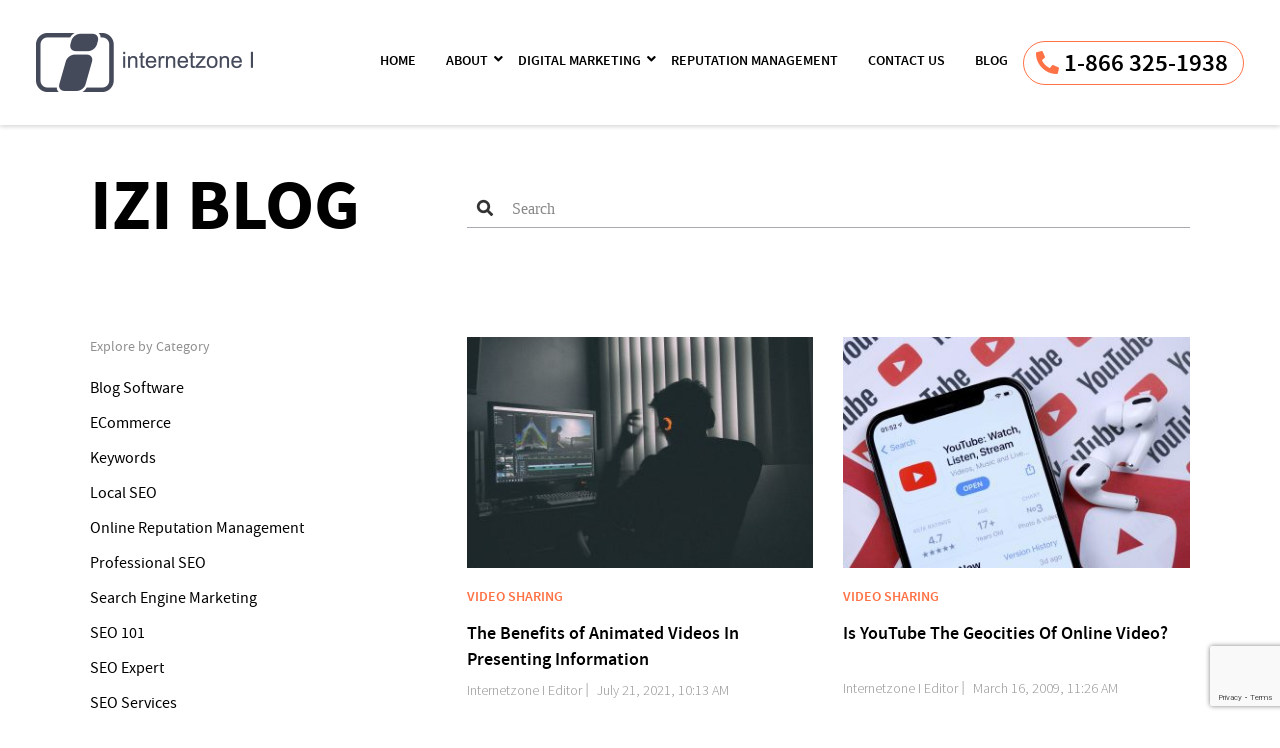

--- FILE ---
content_type: text/html; charset=UTF-8
request_url: https://www.internetzonei.com/category/video-sharing/
body_size: 24656
content:
<!DOCTYPE html>
<html lang="en-US">
	<head><meta charset="UTF-8"><script>if(navigator.userAgent.match(/MSIE|Internet Explorer/i)||navigator.userAgent.match(/Trident\/7\..*?rv:11/i)){var href=document.location.href;if(!href.match(/[?&]nowprocket/)){if(href.indexOf("?")==-1){if(href.indexOf("#")==-1){document.location.href=href+"?nowprocket=1"}else{document.location.href=href.replace("#","?nowprocket=1#")}}else{if(href.indexOf("#")==-1){document.location.href=href+"&nowprocket=1"}else{document.location.href=href.replace("#","&nowprocket=1#")}}}}</script><script>(()=>{class RocketLazyLoadScripts{constructor(){this.v="2.0.4",this.userEvents=["keydown","keyup","mousedown","mouseup","mousemove","mouseover","mouseout","touchmove","touchstart","touchend","touchcancel","wheel","click","dblclick","input"],this.attributeEvents=["onblur","onclick","oncontextmenu","ondblclick","onfocus","onmousedown","onmouseenter","onmouseleave","onmousemove","onmouseout","onmouseover","onmouseup","onmousewheel","onscroll","onsubmit"]}async t(){this.i(),this.o(),/iP(ad|hone)/.test(navigator.userAgent)&&this.h(),this.u(),this.l(this),this.m(),this.k(this),this.p(this),this._(),await Promise.all([this.R(),this.L()]),this.lastBreath=Date.now(),this.S(this),this.P(),this.D(),this.O(),this.M(),await this.C(this.delayedScripts.normal),await this.C(this.delayedScripts.defer),await this.C(this.delayedScripts.async),await this.T(),await this.F(),await this.j(),await this.A(),window.dispatchEvent(new Event("rocket-allScriptsLoaded")),this.everythingLoaded=!0,this.lastTouchEnd&&await new Promise(t=>setTimeout(t,500-Date.now()+this.lastTouchEnd)),this.I(),this.H(),this.U(),this.W()}i(){this.CSPIssue=sessionStorage.getItem("rocketCSPIssue"),document.addEventListener("securitypolicyviolation",t=>{this.CSPIssue||"script-src-elem"!==t.violatedDirective||"data"!==t.blockedURI||(this.CSPIssue=!0,sessionStorage.setItem("rocketCSPIssue",!0))},{isRocket:!0})}o(){window.addEventListener("pageshow",t=>{this.persisted=t.persisted,this.realWindowLoadedFired=!0},{isRocket:!0}),window.addEventListener("pagehide",()=>{this.onFirstUserAction=null},{isRocket:!0})}h(){let t;function e(e){t=e}window.addEventListener("touchstart",e,{isRocket:!0}),window.addEventListener("touchend",function i(o){o.changedTouches[0]&&t.changedTouches[0]&&Math.abs(o.changedTouches[0].pageX-t.changedTouches[0].pageX)<10&&Math.abs(o.changedTouches[0].pageY-t.changedTouches[0].pageY)<10&&o.timeStamp-t.timeStamp<200&&(window.removeEventListener("touchstart",e,{isRocket:!0}),window.removeEventListener("touchend",i,{isRocket:!0}),"INPUT"===o.target.tagName&&"text"===o.target.type||(o.target.dispatchEvent(new TouchEvent("touchend",{target:o.target,bubbles:!0})),o.target.dispatchEvent(new MouseEvent("mouseover",{target:o.target,bubbles:!0})),o.target.dispatchEvent(new PointerEvent("click",{target:o.target,bubbles:!0,cancelable:!0,detail:1,clientX:o.changedTouches[0].clientX,clientY:o.changedTouches[0].clientY})),event.preventDefault()))},{isRocket:!0})}q(t){this.userActionTriggered||("mousemove"!==t.type||this.firstMousemoveIgnored?"keyup"===t.type||"mouseover"===t.type||"mouseout"===t.type||(this.userActionTriggered=!0,this.onFirstUserAction&&this.onFirstUserAction()):this.firstMousemoveIgnored=!0),"click"===t.type&&t.preventDefault(),t.stopPropagation(),t.stopImmediatePropagation(),"touchstart"===this.lastEvent&&"touchend"===t.type&&(this.lastTouchEnd=Date.now()),"click"===t.type&&(this.lastTouchEnd=0),this.lastEvent=t.type,t.composedPath&&t.composedPath()[0].getRootNode()instanceof ShadowRoot&&(t.rocketTarget=t.composedPath()[0]),this.savedUserEvents.push(t)}u(){this.savedUserEvents=[],this.userEventHandler=this.q.bind(this),this.userEvents.forEach(t=>window.addEventListener(t,this.userEventHandler,{passive:!1,isRocket:!0})),document.addEventListener("visibilitychange",this.userEventHandler,{isRocket:!0})}U(){this.userEvents.forEach(t=>window.removeEventListener(t,this.userEventHandler,{passive:!1,isRocket:!0})),document.removeEventListener("visibilitychange",this.userEventHandler,{isRocket:!0}),this.savedUserEvents.forEach(t=>{(t.rocketTarget||t.target).dispatchEvent(new window[t.constructor.name](t.type,t))})}m(){const t="return false",e=Array.from(this.attributeEvents,t=>"data-rocket-"+t),i="["+this.attributeEvents.join("],[")+"]",o="[data-rocket-"+this.attributeEvents.join("],[data-rocket-")+"]",s=(e,i,o)=>{o&&o!==t&&(e.setAttribute("data-rocket-"+i,o),e["rocket"+i]=new Function("event",o),e.setAttribute(i,t))};new MutationObserver(t=>{for(const n of t)"attributes"===n.type&&(n.attributeName.startsWith("data-rocket-")||this.everythingLoaded?n.attributeName.startsWith("data-rocket-")&&this.everythingLoaded&&this.N(n.target,n.attributeName.substring(12)):s(n.target,n.attributeName,n.target.getAttribute(n.attributeName))),"childList"===n.type&&n.addedNodes.forEach(t=>{if(t.nodeType===Node.ELEMENT_NODE)if(this.everythingLoaded)for(const i of[t,...t.querySelectorAll(o)])for(const t of i.getAttributeNames())e.includes(t)&&this.N(i,t.substring(12));else for(const e of[t,...t.querySelectorAll(i)])for(const t of e.getAttributeNames())this.attributeEvents.includes(t)&&s(e,t,e.getAttribute(t))})}).observe(document,{subtree:!0,childList:!0,attributeFilter:[...this.attributeEvents,...e]})}I(){this.attributeEvents.forEach(t=>{document.querySelectorAll("[data-rocket-"+t+"]").forEach(e=>{this.N(e,t)})})}N(t,e){const i=t.getAttribute("data-rocket-"+e);i&&(t.setAttribute(e,i),t.removeAttribute("data-rocket-"+e))}k(t){Object.defineProperty(HTMLElement.prototype,"onclick",{get(){return this.rocketonclick||null},set(e){this.rocketonclick=e,this.setAttribute(t.everythingLoaded?"onclick":"data-rocket-onclick","this.rocketonclick(event)")}})}S(t){function e(e,i){let o=e[i];e[i]=null,Object.defineProperty(e,i,{get:()=>o,set(s){t.everythingLoaded?o=s:e["rocket"+i]=o=s}})}e(document,"onreadystatechange"),e(window,"onload"),e(window,"onpageshow");try{Object.defineProperty(document,"readyState",{get:()=>t.rocketReadyState,set(e){t.rocketReadyState=e},configurable:!0}),document.readyState="loading"}catch(t){console.log("WPRocket DJE readyState conflict, bypassing")}}l(t){this.originalAddEventListener=EventTarget.prototype.addEventListener,this.originalRemoveEventListener=EventTarget.prototype.removeEventListener,this.savedEventListeners=[],EventTarget.prototype.addEventListener=function(e,i,o){o&&o.isRocket||!t.B(e,this)&&!t.userEvents.includes(e)||t.B(e,this)&&!t.userActionTriggered||e.startsWith("rocket-")||t.everythingLoaded?t.originalAddEventListener.call(this,e,i,o):(t.savedEventListeners.push({target:this,remove:!1,type:e,func:i,options:o}),"mouseenter"!==e&&"mouseleave"!==e||t.originalAddEventListener.call(this,e,t.savedUserEvents.push,o))},EventTarget.prototype.removeEventListener=function(e,i,o){o&&o.isRocket||!t.B(e,this)&&!t.userEvents.includes(e)||t.B(e,this)&&!t.userActionTriggered||e.startsWith("rocket-")||t.everythingLoaded?t.originalRemoveEventListener.call(this,e,i,o):t.savedEventListeners.push({target:this,remove:!0,type:e,func:i,options:o})}}J(t,e){this.savedEventListeners=this.savedEventListeners.filter(i=>{let o=i.type,s=i.target||window;return e!==o||t!==s||(this.B(o,s)&&(i.type="rocket-"+o),this.$(i),!1)})}H(){EventTarget.prototype.addEventListener=this.originalAddEventListener,EventTarget.prototype.removeEventListener=this.originalRemoveEventListener,this.savedEventListeners.forEach(t=>this.$(t))}$(t){t.remove?this.originalRemoveEventListener.call(t.target,t.type,t.func,t.options):this.originalAddEventListener.call(t.target,t.type,t.func,t.options)}p(t){let e;function i(e){return t.everythingLoaded?e:e.split(" ").map(t=>"load"===t||t.startsWith("load.")?"rocket-jquery-load":t).join(" ")}function o(o){function s(e){const s=o.fn[e];o.fn[e]=o.fn.init.prototype[e]=function(){return this[0]===window&&t.userActionTriggered&&("string"==typeof arguments[0]||arguments[0]instanceof String?arguments[0]=i(arguments[0]):"object"==typeof arguments[0]&&Object.keys(arguments[0]).forEach(t=>{const e=arguments[0][t];delete arguments[0][t],arguments[0][i(t)]=e})),s.apply(this,arguments),this}}if(o&&o.fn&&!t.allJQueries.includes(o)){const e={DOMContentLoaded:[],"rocket-DOMContentLoaded":[]};for(const t in e)document.addEventListener(t,()=>{e[t].forEach(t=>t())},{isRocket:!0});o.fn.ready=o.fn.init.prototype.ready=function(i){function s(){parseInt(o.fn.jquery)>2?setTimeout(()=>i.bind(document)(o)):i.bind(document)(o)}return"function"==typeof i&&(t.realDomReadyFired?!t.userActionTriggered||t.fauxDomReadyFired?s():e["rocket-DOMContentLoaded"].push(s):e.DOMContentLoaded.push(s)),o([])},s("on"),s("one"),s("off"),t.allJQueries.push(o)}e=o}t.allJQueries=[],o(window.jQuery),Object.defineProperty(window,"jQuery",{get:()=>e,set(t){o(t)}})}P(){const t=new Map;document.write=document.writeln=function(e){const i=document.currentScript,o=document.createRange(),s=i.parentElement;let n=t.get(i);void 0===n&&(n=i.nextSibling,t.set(i,n));const c=document.createDocumentFragment();o.setStart(c,0),c.appendChild(o.createContextualFragment(e)),s.insertBefore(c,n)}}async R(){return new Promise(t=>{this.userActionTriggered?t():this.onFirstUserAction=t})}async L(){return new Promise(t=>{document.addEventListener("DOMContentLoaded",()=>{this.realDomReadyFired=!0,t()},{isRocket:!0})})}async j(){return this.realWindowLoadedFired?Promise.resolve():new Promise(t=>{window.addEventListener("load",t,{isRocket:!0})})}M(){this.pendingScripts=[];this.scriptsMutationObserver=new MutationObserver(t=>{for(const e of t)e.addedNodes.forEach(t=>{"SCRIPT"!==t.tagName||t.noModule||t.isWPRocket||this.pendingScripts.push({script:t,promise:new Promise(e=>{const i=()=>{const i=this.pendingScripts.findIndex(e=>e.script===t);i>=0&&this.pendingScripts.splice(i,1),e()};t.addEventListener("load",i,{isRocket:!0}),t.addEventListener("error",i,{isRocket:!0}),setTimeout(i,1e3)})})})}),this.scriptsMutationObserver.observe(document,{childList:!0,subtree:!0})}async F(){await this.X(),this.pendingScripts.length?(await this.pendingScripts[0].promise,await this.F()):this.scriptsMutationObserver.disconnect()}D(){this.delayedScripts={normal:[],async:[],defer:[]},document.querySelectorAll("script[type$=rocketlazyloadscript]").forEach(t=>{t.hasAttribute("data-rocket-src")?t.hasAttribute("async")&&!1!==t.async?this.delayedScripts.async.push(t):t.hasAttribute("defer")&&!1!==t.defer||"module"===t.getAttribute("data-rocket-type")?this.delayedScripts.defer.push(t):this.delayedScripts.normal.push(t):this.delayedScripts.normal.push(t)})}async _(){await this.L();let t=[];document.querySelectorAll("script[type$=rocketlazyloadscript][data-rocket-src]").forEach(e=>{let i=e.getAttribute("data-rocket-src");if(i&&!i.startsWith("data:")){i.startsWith("//")&&(i=location.protocol+i);try{const o=new URL(i).origin;o!==location.origin&&t.push({src:o,crossOrigin:e.crossOrigin||"module"===e.getAttribute("data-rocket-type")})}catch(t){}}}),t=[...new Map(t.map(t=>[JSON.stringify(t),t])).values()],this.Y(t,"preconnect")}async G(t){if(await this.K(),!0!==t.noModule||!("noModule"in HTMLScriptElement.prototype))return new Promise(e=>{let i;function o(){(i||t).setAttribute("data-rocket-status","executed"),e()}try{if(navigator.userAgent.includes("Firefox/")||""===navigator.vendor||this.CSPIssue)i=document.createElement("script"),[...t.attributes].forEach(t=>{let e=t.nodeName;"type"!==e&&("data-rocket-type"===e&&(e="type"),"data-rocket-src"===e&&(e="src"),i.setAttribute(e,t.nodeValue))}),t.text&&(i.text=t.text),t.nonce&&(i.nonce=t.nonce),i.hasAttribute("src")?(i.addEventListener("load",o,{isRocket:!0}),i.addEventListener("error",()=>{i.setAttribute("data-rocket-status","failed-network"),e()},{isRocket:!0}),setTimeout(()=>{i.isConnected||e()},1)):(i.text=t.text,o()),i.isWPRocket=!0,t.parentNode.replaceChild(i,t);else{const i=t.getAttribute("data-rocket-type"),s=t.getAttribute("data-rocket-src");i?(t.type=i,t.removeAttribute("data-rocket-type")):t.removeAttribute("type"),t.addEventListener("load",o,{isRocket:!0}),t.addEventListener("error",i=>{this.CSPIssue&&i.target.src.startsWith("data:")?(console.log("WPRocket: CSP fallback activated"),t.removeAttribute("src"),this.G(t).then(e)):(t.setAttribute("data-rocket-status","failed-network"),e())},{isRocket:!0}),s?(t.fetchPriority="high",t.removeAttribute("data-rocket-src"),t.src=s):t.src="data:text/javascript;base64,"+window.btoa(unescape(encodeURIComponent(t.text)))}}catch(i){t.setAttribute("data-rocket-status","failed-transform"),e()}});t.setAttribute("data-rocket-status","skipped")}async C(t){const e=t.shift();return e?(e.isConnected&&await this.G(e),this.C(t)):Promise.resolve()}O(){this.Y([...this.delayedScripts.normal,...this.delayedScripts.defer,...this.delayedScripts.async],"preload")}Y(t,e){this.trash=this.trash||[];let i=!0;var o=document.createDocumentFragment();t.forEach(t=>{const s=t.getAttribute&&t.getAttribute("data-rocket-src")||t.src;if(s&&!s.startsWith("data:")){const n=document.createElement("link");n.href=s,n.rel=e,"preconnect"!==e&&(n.as="script",n.fetchPriority=i?"high":"low"),t.getAttribute&&"module"===t.getAttribute("data-rocket-type")&&(n.crossOrigin=!0),t.crossOrigin&&(n.crossOrigin=t.crossOrigin),t.integrity&&(n.integrity=t.integrity),t.nonce&&(n.nonce=t.nonce),o.appendChild(n),this.trash.push(n),i=!1}}),document.head.appendChild(o)}W(){this.trash.forEach(t=>t.remove())}async T(){try{document.readyState="interactive"}catch(t){}this.fauxDomReadyFired=!0;try{await this.K(),this.J(document,"readystatechange"),document.dispatchEvent(new Event("rocket-readystatechange")),await this.K(),document.rocketonreadystatechange&&document.rocketonreadystatechange(),await this.K(),this.J(document,"DOMContentLoaded"),document.dispatchEvent(new Event("rocket-DOMContentLoaded")),await this.K(),this.J(window,"DOMContentLoaded"),window.dispatchEvent(new Event("rocket-DOMContentLoaded"))}catch(t){console.error(t)}}async A(){try{document.readyState="complete"}catch(t){}try{await this.K(),this.J(document,"readystatechange"),document.dispatchEvent(new Event("rocket-readystatechange")),await this.K(),document.rocketonreadystatechange&&document.rocketonreadystatechange(),await this.K(),this.J(window,"load"),window.dispatchEvent(new Event("rocket-load")),await this.K(),window.rocketonload&&window.rocketonload(),await this.K(),this.allJQueries.forEach(t=>t(window).trigger("rocket-jquery-load")),await this.K(),this.J(window,"pageshow");const t=new Event("rocket-pageshow");t.persisted=this.persisted,window.dispatchEvent(t),await this.K(),window.rocketonpageshow&&window.rocketonpageshow({persisted:this.persisted})}catch(t){console.error(t)}}async K(){Date.now()-this.lastBreath>45&&(await this.X(),this.lastBreath=Date.now())}async X(){return document.hidden?new Promise(t=>setTimeout(t)):new Promise(t=>requestAnimationFrame(t))}B(t,e){return e===document&&"readystatechange"===t||(e===document&&"DOMContentLoaded"===t||(e===window&&"DOMContentLoaded"===t||(e===window&&"load"===t||e===window&&"pageshow"===t)))}static run(){(new RocketLazyLoadScripts).t()}}RocketLazyLoadScripts.run()})();</script>
		
		<meta http-equiv="X-UA-Compatible" content="IE=edge">
        <meta name="format-detection" content="telephone=no">
		<meta name="viewport" content="width=device-width, initial-scale=1">
		
		<script>(function (i, s, o, g, r, a, m) {
            i['GoogleAnalyticsObject'] = r;
            i[r] = i[r] || function () {
                (i[r].q = i[r].q || []).push(arguments)
            }, i[r].l = 1 * new Date();
            a = s.createElement(o), m = s.getElementsByTagName(o)[0];
            a.async = 1;
            a.src = g;
            m.parentNode.insertBefore(a, m)
        })(window, document, 'script', 'https://www.google-analytics.com/analytics.js', 'ga');
        ga('create', 'UA-92531017-1', 'auto');
        ga('send', 'pageview');
		</script>
				
				
				<meta name='robots' content='noindex, follow' />

	<!-- This site is optimized with the Yoast SEO Premium plugin v26.5 (Yoast SEO v26.6) - https://yoast.com/wordpress/plugins/seo/ -->
	<title>Video Sharing Archives</title>
	<meta name="description" content="Video Sharing Archives" />
	<meta property="og:locale" content="en_US" />
	<meta property="og:type" content="article" />
	<meta property="og:title" content="Video Sharing Archives" />
	<meta property="og:description" content="Video Sharing Archives" />
	<meta property="og:url" content="https://www.internetzonei.com/category/video-sharing/" />
	<meta property="og:site_name" content="Orange County Digital Marketing Services Since 1999 - Internetzone I" />
	<meta name="twitter:card" content="summary_large_image" />
	<meta name="twitter:site" content="@DarrenDunner" />
	<!-- / Yoast SEO Premium plugin. -->


<link rel='dns-prefetch' href='//www.googletagmanager.com' />
<link rel="alternate" type="application/rss+xml" title="Orange County Digital Marketing Services Since 1999 - Internetzone I &raquo; Feed" href="https://www.internetzonei.com/feed/" />
<link rel="alternate" type="application/rss+xml" title="Orange County Digital Marketing Services Since 1999 - Internetzone I &raquo; Video Sharing Category Feed" href="https://www.internetzonei.com/category/video-sharing/feed/" />
<style id='wp-img-auto-sizes-contain-inline-css' type='text/css'>
img:is([sizes=auto i],[sizes^="auto," i]){contain-intrinsic-size:3000px 1500px}
/*# sourceURL=wp-img-auto-sizes-contain-inline-css */
</style>
<style id='wp-emoji-styles-inline-css' type='text/css'>

	img.wp-smiley, img.emoji {
		display: inline !important;
		border: none !important;
		box-shadow: none !important;
		height: 1em !important;
		width: 1em !important;
		margin: 0 0.07em !important;
		vertical-align: -0.1em !important;
		background: none !important;
		padding: 0 !important;
	}
/*# sourceURL=wp-emoji-styles-inline-css */
</style>
<style id='wp-block-library-inline-css' type='text/css'>
:root{--wp-block-synced-color:#7a00df;--wp-block-synced-color--rgb:122,0,223;--wp-bound-block-color:var(--wp-block-synced-color);--wp-editor-canvas-background:#ddd;--wp-admin-theme-color:#007cba;--wp-admin-theme-color--rgb:0,124,186;--wp-admin-theme-color-darker-10:#006ba1;--wp-admin-theme-color-darker-10--rgb:0,107,160.5;--wp-admin-theme-color-darker-20:#005a87;--wp-admin-theme-color-darker-20--rgb:0,90,135;--wp-admin-border-width-focus:2px}@media (min-resolution:192dpi){:root{--wp-admin-border-width-focus:1.5px}}.wp-element-button{cursor:pointer}:root .has-very-light-gray-background-color{background-color:#eee}:root .has-very-dark-gray-background-color{background-color:#313131}:root .has-very-light-gray-color{color:#eee}:root .has-very-dark-gray-color{color:#313131}:root .has-vivid-green-cyan-to-vivid-cyan-blue-gradient-background{background:linear-gradient(135deg,#00d084,#0693e3)}:root .has-purple-crush-gradient-background{background:linear-gradient(135deg,#34e2e4,#4721fb 50%,#ab1dfe)}:root .has-hazy-dawn-gradient-background{background:linear-gradient(135deg,#faaca8,#dad0ec)}:root .has-subdued-olive-gradient-background{background:linear-gradient(135deg,#fafae1,#67a671)}:root .has-atomic-cream-gradient-background{background:linear-gradient(135deg,#fdd79a,#004a59)}:root .has-nightshade-gradient-background{background:linear-gradient(135deg,#330968,#31cdcf)}:root .has-midnight-gradient-background{background:linear-gradient(135deg,#020381,#2874fc)}:root{--wp--preset--font-size--normal:16px;--wp--preset--font-size--huge:42px}.has-regular-font-size{font-size:1em}.has-larger-font-size{font-size:2.625em}.has-normal-font-size{font-size:var(--wp--preset--font-size--normal)}.has-huge-font-size{font-size:var(--wp--preset--font-size--huge)}.has-text-align-center{text-align:center}.has-text-align-left{text-align:left}.has-text-align-right{text-align:right}.has-fit-text{white-space:nowrap!important}#end-resizable-editor-section{display:none}.aligncenter{clear:both}.items-justified-left{justify-content:flex-start}.items-justified-center{justify-content:center}.items-justified-right{justify-content:flex-end}.items-justified-space-between{justify-content:space-between}.screen-reader-text{border:0;clip-path:inset(50%);height:1px;margin:-1px;overflow:hidden;padding:0;position:absolute;width:1px;word-wrap:normal!important}.screen-reader-text:focus{background-color:#ddd;clip-path:none;color:#444;display:block;font-size:1em;height:auto;left:5px;line-height:normal;padding:15px 23px 14px;text-decoration:none;top:5px;width:auto;z-index:100000}html :where(.has-border-color){border-style:solid}html :where([style*=border-top-color]){border-top-style:solid}html :where([style*=border-right-color]){border-right-style:solid}html :where([style*=border-bottom-color]){border-bottom-style:solid}html :where([style*=border-left-color]){border-left-style:solid}html :where([style*=border-width]){border-style:solid}html :where([style*=border-top-width]){border-top-style:solid}html :where([style*=border-right-width]){border-right-style:solid}html :where([style*=border-bottom-width]){border-bottom-style:solid}html :where([style*=border-left-width]){border-left-style:solid}html :where(img[class*=wp-image-]){height:auto;max-width:100%}:where(figure){margin:0 0 1em}html :where(.is-position-sticky){--wp-admin--admin-bar--position-offset:var(--wp-admin--admin-bar--height,0px)}@media screen and (max-width:600px){html :where(.is-position-sticky){--wp-admin--admin-bar--position-offset:0px}}

/*# sourceURL=wp-block-library-inline-css */
</style><style id='global-styles-inline-css' type='text/css'>
:root{--wp--preset--aspect-ratio--square: 1;--wp--preset--aspect-ratio--4-3: 4/3;--wp--preset--aspect-ratio--3-4: 3/4;--wp--preset--aspect-ratio--3-2: 3/2;--wp--preset--aspect-ratio--2-3: 2/3;--wp--preset--aspect-ratio--16-9: 16/9;--wp--preset--aspect-ratio--9-16: 9/16;--wp--preset--color--black: #000000;--wp--preset--color--cyan-bluish-gray: #abb8c3;--wp--preset--color--white: #ffffff;--wp--preset--color--pale-pink: #f78da7;--wp--preset--color--vivid-red: #cf2e2e;--wp--preset--color--luminous-vivid-orange: #ff6900;--wp--preset--color--luminous-vivid-amber: #fcb900;--wp--preset--color--light-green-cyan: #7bdcb5;--wp--preset--color--vivid-green-cyan: #00d084;--wp--preset--color--pale-cyan-blue: #8ed1fc;--wp--preset--color--vivid-cyan-blue: #0693e3;--wp--preset--color--vivid-purple: #9b51e0;--wp--preset--gradient--vivid-cyan-blue-to-vivid-purple: linear-gradient(135deg,rgb(6,147,227) 0%,rgb(155,81,224) 100%);--wp--preset--gradient--light-green-cyan-to-vivid-green-cyan: linear-gradient(135deg,rgb(122,220,180) 0%,rgb(0,208,130) 100%);--wp--preset--gradient--luminous-vivid-amber-to-luminous-vivid-orange: linear-gradient(135deg,rgb(252,185,0) 0%,rgb(255,105,0) 100%);--wp--preset--gradient--luminous-vivid-orange-to-vivid-red: linear-gradient(135deg,rgb(255,105,0) 0%,rgb(207,46,46) 100%);--wp--preset--gradient--very-light-gray-to-cyan-bluish-gray: linear-gradient(135deg,rgb(238,238,238) 0%,rgb(169,184,195) 100%);--wp--preset--gradient--cool-to-warm-spectrum: linear-gradient(135deg,rgb(74,234,220) 0%,rgb(151,120,209) 20%,rgb(207,42,186) 40%,rgb(238,44,130) 60%,rgb(251,105,98) 80%,rgb(254,248,76) 100%);--wp--preset--gradient--blush-light-purple: linear-gradient(135deg,rgb(255,206,236) 0%,rgb(152,150,240) 100%);--wp--preset--gradient--blush-bordeaux: linear-gradient(135deg,rgb(254,205,165) 0%,rgb(254,45,45) 50%,rgb(107,0,62) 100%);--wp--preset--gradient--luminous-dusk: linear-gradient(135deg,rgb(255,203,112) 0%,rgb(199,81,192) 50%,rgb(65,88,208) 100%);--wp--preset--gradient--pale-ocean: linear-gradient(135deg,rgb(255,245,203) 0%,rgb(182,227,212) 50%,rgb(51,167,181) 100%);--wp--preset--gradient--electric-grass: linear-gradient(135deg,rgb(202,248,128) 0%,rgb(113,206,126) 100%);--wp--preset--gradient--midnight: linear-gradient(135deg,rgb(2,3,129) 0%,rgb(40,116,252) 100%);--wp--preset--font-size--small: 13px;--wp--preset--font-size--medium: 20px;--wp--preset--font-size--large: 36px;--wp--preset--font-size--x-large: 42px;--wp--preset--spacing--20: 0.44rem;--wp--preset--spacing--30: 0.67rem;--wp--preset--spacing--40: 1rem;--wp--preset--spacing--50: 1.5rem;--wp--preset--spacing--60: 2.25rem;--wp--preset--spacing--70: 3.38rem;--wp--preset--spacing--80: 5.06rem;--wp--preset--shadow--natural: 6px 6px 9px rgba(0, 0, 0, 0.2);--wp--preset--shadow--deep: 12px 12px 50px rgba(0, 0, 0, 0.4);--wp--preset--shadow--sharp: 6px 6px 0px rgba(0, 0, 0, 0.2);--wp--preset--shadow--outlined: 6px 6px 0px -3px rgb(255, 255, 255), 6px 6px rgb(0, 0, 0);--wp--preset--shadow--crisp: 6px 6px 0px rgb(0, 0, 0);}:where(.is-layout-flex){gap: 0.5em;}:where(.is-layout-grid){gap: 0.5em;}body .is-layout-flex{display: flex;}.is-layout-flex{flex-wrap: wrap;align-items: center;}.is-layout-flex > :is(*, div){margin: 0;}body .is-layout-grid{display: grid;}.is-layout-grid > :is(*, div){margin: 0;}:where(.wp-block-columns.is-layout-flex){gap: 2em;}:where(.wp-block-columns.is-layout-grid){gap: 2em;}:where(.wp-block-post-template.is-layout-flex){gap: 1.25em;}:where(.wp-block-post-template.is-layout-grid){gap: 1.25em;}.has-black-color{color: var(--wp--preset--color--black) !important;}.has-cyan-bluish-gray-color{color: var(--wp--preset--color--cyan-bluish-gray) !important;}.has-white-color{color: var(--wp--preset--color--white) !important;}.has-pale-pink-color{color: var(--wp--preset--color--pale-pink) !important;}.has-vivid-red-color{color: var(--wp--preset--color--vivid-red) !important;}.has-luminous-vivid-orange-color{color: var(--wp--preset--color--luminous-vivid-orange) !important;}.has-luminous-vivid-amber-color{color: var(--wp--preset--color--luminous-vivid-amber) !important;}.has-light-green-cyan-color{color: var(--wp--preset--color--light-green-cyan) !important;}.has-vivid-green-cyan-color{color: var(--wp--preset--color--vivid-green-cyan) !important;}.has-pale-cyan-blue-color{color: var(--wp--preset--color--pale-cyan-blue) !important;}.has-vivid-cyan-blue-color{color: var(--wp--preset--color--vivid-cyan-blue) !important;}.has-vivid-purple-color{color: var(--wp--preset--color--vivid-purple) !important;}.has-black-background-color{background-color: var(--wp--preset--color--black) !important;}.has-cyan-bluish-gray-background-color{background-color: var(--wp--preset--color--cyan-bluish-gray) !important;}.has-white-background-color{background-color: var(--wp--preset--color--white) !important;}.has-pale-pink-background-color{background-color: var(--wp--preset--color--pale-pink) !important;}.has-vivid-red-background-color{background-color: var(--wp--preset--color--vivid-red) !important;}.has-luminous-vivid-orange-background-color{background-color: var(--wp--preset--color--luminous-vivid-orange) !important;}.has-luminous-vivid-amber-background-color{background-color: var(--wp--preset--color--luminous-vivid-amber) !important;}.has-light-green-cyan-background-color{background-color: var(--wp--preset--color--light-green-cyan) !important;}.has-vivid-green-cyan-background-color{background-color: var(--wp--preset--color--vivid-green-cyan) !important;}.has-pale-cyan-blue-background-color{background-color: var(--wp--preset--color--pale-cyan-blue) !important;}.has-vivid-cyan-blue-background-color{background-color: var(--wp--preset--color--vivid-cyan-blue) !important;}.has-vivid-purple-background-color{background-color: var(--wp--preset--color--vivid-purple) !important;}.has-black-border-color{border-color: var(--wp--preset--color--black) !important;}.has-cyan-bluish-gray-border-color{border-color: var(--wp--preset--color--cyan-bluish-gray) !important;}.has-white-border-color{border-color: var(--wp--preset--color--white) !important;}.has-pale-pink-border-color{border-color: var(--wp--preset--color--pale-pink) !important;}.has-vivid-red-border-color{border-color: var(--wp--preset--color--vivid-red) !important;}.has-luminous-vivid-orange-border-color{border-color: var(--wp--preset--color--luminous-vivid-orange) !important;}.has-luminous-vivid-amber-border-color{border-color: var(--wp--preset--color--luminous-vivid-amber) !important;}.has-light-green-cyan-border-color{border-color: var(--wp--preset--color--light-green-cyan) !important;}.has-vivid-green-cyan-border-color{border-color: var(--wp--preset--color--vivid-green-cyan) !important;}.has-pale-cyan-blue-border-color{border-color: var(--wp--preset--color--pale-cyan-blue) !important;}.has-vivid-cyan-blue-border-color{border-color: var(--wp--preset--color--vivid-cyan-blue) !important;}.has-vivid-purple-border-color{border-color: var(--wp--preset--color--vivid-purple) !important;}.has-vivid-cyan-blue-to-vivid-purple-gradient-background{background: var(--wp--preset--gradient--vivid-cyan-blue-to-vivid-purple) !important;}.has-light-green-cyan-to-vivid-green-cyan-gradient-background{background: var(--wp--preset--gradient--light-green-cyan-to-vivid-green-cyan) !important;}.has-luminous-vivid-amber-to-luminous-vivid-orange-gradient-background{background: var(--wp--preset--gradient--luminous-vivid-amber-to-luminous-vivid-orange) !important;}.has-luminous-vivid-orange-to-vivid-red-gradient-background{background: var(--wp--preset--gradient--luminous-vivid-orange-to-vivid-red) !important;}.has-very-light-gray-to-cyan-bluish-gray-gradient-background{background: var(--wp--preset--gradient--very-light-gray-to-cyan-bluish-gray) !important;}.has-cool-to-warm-spectrum-gradient-background{background: var(--wp--preset--gradient--cool-to-warm-spectrum) !important;}.has-blush-light-purple-gradient-background{background: var(--wp--preset--gradient--blush-light-purple) !important;}.has-blush-bordeaux-gradient-background{background: var(--wp--preset--gradient--blush-bordeaux) !important;}.has-luminous-dusk-gradient-background{background: var(--wp--preset--gradient--luminous-dusk) !important;}.has-pale-ocean-gradient-background{background: var(--wp--preset--gradient--pale-ocean) !important;}.has-electric-grass-gradient-background{background: var(--wp--preset--gradient--electric-grass) !important;}.has-midnight-gradient-background{background: var(--wp--preset--gradient--midnight) !important;}.has-small-font-size{font-size: var(--wp--preset--font-size--small) !important;}.has-medium-font-size{font-size: var(--wp--preset--font-size--medium) !important;}.has-large-font-size{font-size: var(--wp--preset--font-size--large) !important;}.has-x-large-font-size{font-size: var(--wp--preset--font-size--x-large) !important;}
/*# sourceURL=global-styles-inline-css */
</style>

<style id='classic-theme-styles-inline-css' type='text/css'>
/*! This file is auto-generated */
.wp-block-button__link{color:#fff;background-color:#32373c;border-radius:9999px;box-shadow:none;text-decoration:none;padding:calc(.667em + 2px) calc(1.333em + 2px);font-size:1.125em}.wp-block-file__button{background:#32373c;color:#fff;text-decoration:none}
/*# sourceURL=/wp-includes/css/classic-themes.min.css */
</style>
<link data-minify="1" rel='stylesheet' id='review-removal-style-css' href='https://www.internetzonei.com/wp-content/cache/min/1/wp-content/plugins/review-removal-service/assets/css/style.css?ver=1768912163' type='text/css' media='all' />
<link data-minify="1" rel='stylesheet' id='woocommerce-layout-css' href='https://www.internetzonei.com/wp-content/cache/min/1/wp-content/plugins/woocommerce/assets/css/woocommerce-layout.css?ver=1768912163' type='text/css' media='all' />
<link data-minify="1" rel='stylesheet' id='woocommerce-smallscreen-css' href='https://www.internetzonei.com/wp-content/cache/min/1/wp-content/plugins/woocommerce/assets/css/woocommerce-smallscreen.css?ver=1768912163' type='text/css' media='only screen and (max-width: 768px)' />
<link data-minify="1" rel='stylesheet' id='woocommerce-general-css' href='https://www.internetzonei.com/wp-content/cache/min/1/wp-content/plugins/woocommerce/assets/css/woocommerce.css?ver=1768912163' type='text/css' media='all' />
<style id='woocommerce-inline-inline-css' type='text/css'>
.woocommerce form .form-row .required { visibility: visible; }
/*# sourceURL=woocommerce-inline-inline-css */
</style>
<link data-minify="1" rel='stylesheet' id='brands-styles-css' href='https://www.internetzonei.com/wp-content/cache/min/1/wp-content/plugins/woocommerce/assets/css/brands.css?ver=1768912163' type='text/css' media='all' />
<link rel='stylesheet' id='fontawesomeall-css' href='https://www.internetzonei.com/wp-content/themes/izi/assets/vendor/fontawesome/css/all.min.css?ver=6.9' type='text/css' media='all' />
<link rel='stylesheet' id='theme-css' href='https://www.internetzonei.com/wp-content/themes/izi/style.css?ver=6.9' type='text/css' media='all' />
<script type="text/javascript" src="https://www.internetzonei.com/wp-includes/js/jquery/jquery.min.js?ver=3.7.1" id="jquery-core-js"></script>
<script type="text/javascript" src="https://www.internetzonei.com/wp-includes/js/jquery/jquery-migrate.min.js?ver=3.4.1" id="jquery-migrate-js" data-rocket-defer defer></script>
<script type="text/javascript" src="https://www.internetzonei.com/wp-content/plugins/woocommerce/assets/js/jquery-blockui/jquery.blockUI.min.js?ver=2.7.0-wc.10.3.7" id="wc-jquery-blockui-js" defer="defer" data-wp-strategy="defer"></script>
<script type="text/javascript" id="wc-add-to-cart-js-extra">
/* <![CDATA[ */
var wc_add_to_cart_params = {"ajax_url":"/wp-admin/admin-ajax.php","wc_ajax_url":"/?wc-ajax=%%endpoint%%","i18n_view_cart":"View cart","cart_url":"https://www.internetzonei.com","is_cart":"","cart_redirect_after_add":"no"};
//# sourceURL=wc-add-to-cart-js-extra
/* ]]> */
</script>
<script type="rocketlazyloadscript" data-rocket-type="text/javascript" data-rocket-src="https://www.internetzonei.com/wp-content/plugins/woocommerce/assets/js/frontend/add-to-cart.min.js?ver=10.3.7" id="wc-add-to-cart-js" defer="defer" data-wp-strategy="defer"></script>
<script type="rocketlazyloadscript" data-rocket-type="text/javascript" data-rocket-src="https://www.internetzonei.com/wp-content/plugins/woocommerce/assets/js/js-cookie/js.cookie.min.js?ver=2.1.4-wc.10.3.7" id="wc-js-cookie-js" defer="defer" data-wp-strategy="defer"></script>
<script type="text/javascript" id="woocommerce-js-extra">
/* <![CDATA[ */
var woocommerce_params = {"ajax_url":"/wp-admin/admin-ajax.php","wc_ajax_url":"/?wc-ajax=%%endpoint%%","i18n_password_show":"Show password","i18n_password_hide":"Hide password"};
//# sourceURL=woocommerce-js-extra
/* ]]> */
</script>
<script type="rocketlazyloadscript" data-rocket-type="text/javascript" data-rocket-src="https://www.internetzonei.com/wp-content/plugins/woocommerce/assets/js/frontend/woocommerce.min.js?ver=10.3.7" id="woocommerce-js" defer="defer" data-wp-strategy="defer"></script>

<!-- Google tag (gtag.js) snippet added by Site Kit -->
<!-- Google Analytics snippet added by Site Kit -->
<script type="text/javascript" src="https://www.googletagmanager.com/gtag/js?id=G-JR5NJ5PJN8" id="google_gtagjs-js" async></script>
<script type="text/javascript" id="google_gtagjs-js-after">
/* <![CDATA[ */
window.dataLayer = window.dataLayer || [];function gtag(){dataLayer.push(arguments);}
gtag("set","linker",{"domains":["www.internetzonei.com"]});
gtag("js", new Date());
gtag("set", "developer_id.dZTNiMT", true);
gtag("config", "G-JR5NJ5PJN8");
//# sourceURL=google_gtagjs-js-after
/* ]]> */
</script>
<link rel="https://api.w.org/" href="https://www.internetzonei.com/wp-json/" /><link rel="alternate" title="JSON" type="application/json" href="https://www.internetzonei.com/wp-json/wp/v2/categories/30" /><link rel="EditURI" type="application/rsd+xml" title="RSD" href="https://www.internetzonei.com/xmlrpc.php?rsd" />
<meta name="generator" content="WordPress 6.9" />
<meta name="generator" content="WooCommerce 10.3.7" />
<meta name="generator" content="Site Kit by Google 1.168.0" />
    <script type="rocketlazyloadscript" data-rocket-type="text/javascript">

        var ajaxurl = "https://www.internetzonei.com/wp-admin/admin-ajax.php"; // Define ajaxurl

    </script>

    	<!-- HTML5 shim and Respond.js IE8 support of HTML5 elements and media queries -->
	<!--[if lt IE 9]>
	  <script src="https://oss.maxcdn.com/html5shiv/3.7.2/html5shiv.min.js"></script>
	  <script src="https://oss.maxcdn.com/respond/1.4.2/respond.min.js"></script>
	<![endif]-->
	<noscript><style>.woocommerce-product-gallery{ opacity: 1 !important; }</style></noscript>
	
<!-- Schema & Structured Data For WP v1.53 - -->
<script type="application/ld+json" class="saswp-schema-markup-output">
[{"@context":"https:\/\/schema.org\/","@graph":[{"@context":"https:\/\/schema.org\/","@type":"SiteNavigationElement","@id":"https:\/\/www.internetzonei.com\/#home","name":"Home","url":"https:\/\/www.internetzonei.com\/"},{"@context":"https:\/\/schema.org\/","@type":"SiteNavigationElement","@id":"https:\/\/www.internetzonei.com\/#our-company","name":"Our Company","url":"https:\/\/www.internetzonei.com\/about-us\/"},{"@context":"https:\/\/schema.org\/","@type":"SiteNavigationElement","@id":"https:\/\/www.internetzonei.com\/#portfolio","name":"Portfolio","url":"https:\/\/www.internetzonei.com\/portfolio\/"},{"@context":"https:\/\/schema.org\/","@type":"SiteNavigationElement","@id":"https:\/\/www.internetzonei.com\/#seo-consulting","name":"Seo Consulting","url":"https:\/\/www.internetzonei.com\/seo-consulting\/"},{"@context":"https:\/\/schema.org\/","@type":"SiteNavigationElement","@id":"https:\/\/www.internetzonei.com\/#local-seo","name":"Local SEO","url":"https:\/\/www.internetzonei.com\/local-sem\/"},{"@context":"https:\/\/schema.org\/","@type":"SiteNavigationElement","@id":"https:\/\/www.internetzonei.com\/#seo-services","name":"SEO Services","url":"https:\/\/www.internetzonei.com\/seo-services\/"},{"@context":"https:\/\/schema.org\/","@type":"SiteNavigationElement","@id":"https:\/\/www.internetzonei.com\/#web-design-services","name":"Web Design Services","url":"https:\/\/www.internetzonei.com\/web-design-services\/"},{"@context":"https:\/\/schema.org\/","@type":"SiteNavigationElement","@id":"https:\/\/www.internetzonei.com\/#ecommerce-services","name":"eCommerce Services","url":"https:\/\/www.internetzonei.com\/ecommerce-services\/"},{"@context":"https:\/\/schema.org\/","@type":"SiteNavigationElement","@id":"https:\/\/www.internetzonei.com\/#managed-web-services","name":"Managed Web Services","url":"https:\/\/www.internetzonei.com\/managed-web-services\/"},{"@context":"https:\/\/schema.org\/","@type":"SiteNavigationElement","@id":"https:\/\/www.internetzonei.com\/#video-creation-services","name":"Video Creation Services","url":"https:\/\/www.internetzonei.com\/video-creation-services\/"},{"@context":"https:\/\/schema.org\/","@type":"SiteNavigationElement","@id":"https:\/\/www.internetzonei.com\/#seo-content-writing-services","name":"SEO Content writing services","url":"https:\/\/www.internetzonei.com\/seo-content-writing-services\/"},{"@context":"https:\/\/schema.org\/","@type":"SiteNavigationElement","@id":"https:\/\/www.internetzonei.com\/#reputation-management","name":"Reputation Management","url":"https:\/\/www.internetzonei.com\/reputation-management\/"},{"@context":"https:\/\/schema.org\/","@type":"SiteNavigationElement","@id":"https:\/\/www.internetzonei.com\/#contact-us","name":"Contact Us","url":"https:\/\/www.internetzonei.com\/contact-us\/"},{"@context":"https:\/\/schema.org\/","@type":"SiteNavigationElement","@id":"https:\/\/www.internetzonei.com\/#blog","name":"Blog","url":"https:\/\/www.internetzonei.com\/blog\/"},{"@context":"https:\/\/schema.org\/","@type":"SiteNavigationElement","@id":"https:\/\/www.internetzonei.com\/#1-866-325-1938","name":"1-866 325-1938","url":"https:\/\/www.internetzonei.com\/tel:18663251938"}]}]
</script>

<link rel="icon" href="https://www.internetzonei.com/wp-content/uploads/2022/01/icon.png" sizes="32x32" />
<link rel="icon" href="https://www.internetzonei.com/wp-content/uploads/2022/01/icon.png" sizes="192x192" />
<link rel="apple-touch-icon" href="https://www.internetzonei.com/wp-content/uploads/2022/01/icon.png" />
<meta name="msapplication-TileImage" content="https://www.internetzonei.com/wp-content/uploads/2022/01/icon.png" />
		<style type="text/css" id="wp-custom-css">
			.page-id-38 .main-wysiwyg {
	background: url("https://web.archive.org/web/20250322191112im_/https://www.internetzonei.com/wp-content/uploads/2021/12/headline-bg.png") repeat-x left center;
}
/* .columns {
 background:transparent!important;
} */
.page-id-14 .columns {
	padding-bottom: 50px;
}
ul.socials.list-inline li a img {
    width: 16px!important;
    height: 14px!important;
    max-width: 100%!important;
}
/*h1 {
	font-size: 2.5rem !important;
}

h2 {
	font-size: 2rem !important;
}

h3 {
	font-size: 1.75rem !important;
}

h4 {
	font-size: 1.5rem !important;
}

h5 {
	font-size: 1.25rem !important;
}

h6 {
	font-size: 1rem !important;
}*/

header .navbar-nav .menu-item.highlight .nav-link:before {
    font-size: 23px!important;
}

.get-in-touch .left .wpcf7 input, .get-in-touch .left .wpcf7 select, .get-in-touch .left .wpcf7 textarea {
	padding: 18px!important;
}
	footer .footer-top .widget .menu li, footer .footer-top .widget ul li {
	font-size: 18px!important;
}
footer .footer-top .widget .contact-info address {
    font-size: 18px!important;
    padding: 3px 0!important;
    color: #fff!important;
}
.top-banner .content h1 strong, .top-banner .content h3 strong {
	font-size: 20px!important;
	line-height: 30px	font-size: 20px!important;

}	
footer .footer-top .widget ul li a, footer .footer-top .widget .menu li a {
	color: #fff !important;
	padding: 3px 0;
}

#recent-posts-2 ul li {
	padding: 4px 0;
}
footer .footer-top .widget .menu li span, footer .footer-top .widget ul li span {
    color: #ddd!important;
}
footer .footer-top .widget .contact-us ul li {
    padding: 5px 0!important;
}
footer .footer-top .widget h3 {
	margin: 18px 0 10px !important;
	font-size: 24px !important;
}


@media (max-width: 1024px) {
.cta .cta-box .image-wrapper {
    width: 100%;
    height: 215px;
}
}

@media (max-width: 767px) {
	.theme-column-reverse {
		flex-direction: column-reverse;}
.blog aside h1 {
	margin: 0;}
	.wp-caption {width: auto !important};
	
	.get-in-touch .left p {
		margin: 0 0 0px!important;
	}
	.get-in-touch .left .wpcf7 textarea {
	height: 100px;
}
.qa .wrapper h3 {
	text-align: center;
}	
header .navbar {
	padding: 15px 0;
}	
.hamburger-inner, .hamburger-inner::after, .hamburger-inner::before {
	width: 30px!important;
	height: 3px!important;
}	
.top-banner .content h1, .top-banner .content h3 {
	margin: 0 0 50px!important;
}	
.cta .cta-box .image-wrapper {
   width: 242px !important;
	 height: 242px!important;
}	
	.get-in-touch .left p {
		margin: 0 0 0px!important;
	}
.top-banner .content h1 strong, .top-banner .content h3 strong {
	font-size: 24px;
	line-height: 30px;
}
.top-banner .content h1, .top-banner .content h3 {
	padding: 0 15px!important;
}	
.top-banner .content .btn-styled {
	font-size: 20px;
	line-height: 16px;
}	
	header .btn-styled {
	display: block;
	padding: 10px 12px;
}
.btn-styled {
	font-size: 20px!important;
	line-height: 24px!important;
}	
.facts .btn-styled {
	font-size: 24px!important;
	padding: 12px 40px 14px 20px!important;
}	
.facts h3 {
	font-size: 30px!important;
}	
	.get-in-touch .left .wpcf7 input[type="submit"] {
	font-size: 24px!important;
	line-height: 28px!important;
	padding: 15px 35px!important;
}
.get-in-touch .right a {
	font-size: 30px!important;
	margin: 0 0 5px!important;
}	

footer .footer-top .widget .contact-us .btn-styled {
	padding: 12px 30px!important;
	margin: 20px 0 17px!important;
}	

footer .footer-top .widget ul li a, footer .footer-top .widget .menu li a {
	color: #fff!important;
}
footer .footer-top .widget .contact-info address {
	color: #fff;
}	
footer .footer-top {
	padding: 35px 0 0!important;
}	
	
}
@media (max-width: 575px) {

.top-banner .content h1 strong, .top-banner .content h3 strong {
	font-size: 18px!important;
	line-height: 24px;
}
header .navbar-brand img {
	max-width: 40px!important;
	height: auto;
}	
header .btn-styled {
	padding: 8px 8px;
}	
.qa .wrapper p {
	text-align: center;
}	
.top-banner .content {
	bottom: 55px!important;
}
.two-columns .video-wrapper .middle-img {
	position: absolute;
	left: 35%!important;
	top: 70px!important;
}
.top-banner .content h1, .top-banner .content h3 {
	padding: 0 15px!important;
}		
.top-banner .content h1, .top-banner .content h3 {
	margin: 0 0 20px !important;
}	
}

@media (max-width: 375px) {
.two-columns .video-wrapper .middle-img {
	left: 30%!important;
}
}




/*Review Removal Service css*/


.container {
    margin: 0 auto;
    background: transparent;
    padding: 20px;
    border-radius: unset;
    box-shadow:unset;
} 

button.btn.btn-outline-secondary.ms-1.ms-md-2.account-toggler {
    display: none;
}
button.btn.btn-outline-secondary.ms-1.ms-md-2.position-relative.cart-toggler {
    display: none;
}

.text-section h1 {
    font-size: 46px;
    font-family: Poppins;
    color: #000000;
    line-height: .8;
}
.text-section span {
    color: #3a8ee6;
    font-weight: bold;
}
.text-section p {
    color: #666;
    margin: 10px 0 20px;
}
.cta-button {
    background-color: #125779;
    color: white;
    padding: 0px 30px;
    text-decoration: none;
    border-radius: 30px;
    display: inline-flex;
    align-items: center;
    font-size: 1rem;
    text-transform: uppercase;
    font-family: Poppins;
}
.cta-button:hover {
    background-color: #2a6eb3;
}
.cta-button::after {
    content: '\2192';
    margin-left: 10px;
    background-color: #fff;
    border-radius: 28px;
    padding: 0px 8px;
    font-size: 30px;
    position: relative;
    right: -30px;
    color: #000;
}


.text-section{
    position: relative;
}
.text-section h1:after {
    content: url('https://web.archive.org/web/20250322191112im_/https://wp.devssite.com/dibdop/wp-content/themes/dibdop/assets/img/arrow-text.png');
    position: absolute;
    right: 0;
}
.text-section h1>span>img {
    position: absolute;
}


.header-continer {
    background-image: url('https://web.archive.org/web/20250322191112im_/https://wp.devssite.com/dibdop/wp-content/uploads/2024/12/header-bg-1.png');
    background-size: cover;
    padding-bottom: 285px;
}


section.footer-area-custon {
    text-align: center;
    background-color: #f2fafc;
}


.footer-elemetent p span {
    font-weight: 700;
}
a.nav-link {
    text-decoration: none;
    font-weight: 500;
}







@media screen and (max-width: 480px) {

    .header-continer {
        padding-bottom: 25px;
    }
    .text-section h1:after {
        top: 36px;
    }
    .text-section h1>span>img {
        position: absolute;
        left: 115px;
        top: 85px;
    }

  }



@media screen and (min-width: 480px) {
    .laptop {
        width: 100%;
        margin-left: 55px;
    }
    /* .footer-elemetent {
        display: flex;
        margin-top: 35px;
        flex-direction: column;
    } */
    .footer-elemetent {
        display: flex;
        justify-content: space-between;
        margin-top: 35px;
    }
  }




/*Plugin css*/

.searchAndlisting {
    width: 100%;
    margin: 0 auto;
    padding: 30px;
    background-color: #F1FAFC;
    border-radius: 8px;
    box-shadow: 0 4px 8px rgba(0, 0, 0, 0.1);
    font-family: Arial, sans-serif;
}

.searchAndlisting label {
    display: block;
    margin-bottom: 5px;
    font-weight: bold;
    color: #333;
}

.searchAndlisting input[type="text"],
.searchAndlisting input[type="email"] {
    width: 100%;
    padding: 10px;
    margin-bottom: 20px;
    border: 1px solid #ccc;
    border-radius: 4px;
    font-size: 14px;
    box-sizing: border-box;
}

.searchAndlisting button {
    padding: 10px 55px;
    background-color: #125779;
    color: #fff;
    border: none;
    border-radius: 4px;
    font-size: 14px;
    cursor: pointer;
    font-family: 'Poppins';
    font-weight: 500;
}

button#backButton {
    background-color: transparent;
    color: #000;
    border: 1px solid #000;
    text-transform: uppercase;
}

.overview div span {
    font-size: 18px;
    font-weight: 400;
    font-family: 'Poppins';
}


.overview-section h2 {
    margin-bottom: 30px;
}

/* .searchAndlisting button:hover {
    background-color: #0056b3;
} */

.searchAndlisting .form-group {
    display: flex;
    justify-content: space-between;
    gap: 20px;
}

.searchAndlisting .form-group > div {
    width: 48%;
}

#searchLoading {
    font-size: 14px;
    color: #555;
    margin-left: 10px;
}

.search-results {
    margin-top: 20px;
}

.search-results .result-item {
    display: flex;
    align-items: center;
    justify-content: space-between;
    padding: 10px;
    border: 1px solid #ddd;
    border-radius: 6px;
    margin-bottom: 10px;
    background-color: #fff;
    box-shadow: 0 2px 4px rgba(0, 0, 0, 0.05);
}

.search-results .result-item img {
    width: 40px;
    height: 40px;
    border-radius: 50%;
    margin-right: 15px;
}

.search-results .result-item .info {
    flex: 1;
    margin-right: 15px;
}

.search-results .result-item .info h5 {
    margin: 0;
    font-size: 16px;
    font-weight: bold;
    color: #333;
}

.search-results .result-item .info p {
    margin: 5px 0 0;
    font-size: 14px;
    color: #666;
}

.search-results .result-item button {
    padding: 6px 12px;
    background-color: #28a745;
    color: #fff;
    border: none;
    border-radius: 4px;
    font-size: 14px;
    cursor: pointer;
}

.search-results .result-item button:hover {
    background-color: #218838;
}


.searchAndlisting input[type="text"],
.searchAndlisting input[type="email"] {
    width: 100%;
    padding: 10px 0;
    margin-bottom: 20px;
    border: none;
    border-bottom: 2px solid #ccc;
    font-size: 14px;
    box-sizing: border-box;
    outline: none;
    background: transparent;
    transition: border-color 0.3s;
    border-radius: 0;
}

.searchAndlisting input[type="text"]:focus,
.searchAndlisting input[type="email"]:focus {
    border-bottom: 2px solid #007bff;
}




/*search reasult*/
#resultsContainer {
    margin: 20px auto;
    border: 1px solid #e5e7eb;
    border-radius: 5px;
    padding: 20px;
    font-family: Arial, sans-serif;
}

#resultsTable {
    width: 100%;
    border-collapse: collapse;
}

#resultsTable thead {
    background-color: #f3f4f6;
    color: #374151;
    text-align: left;
}

#resultsTable th, #resultsTable td {
    padding: 15px;
    border-bottom: 1px solid #e5e7eb;
    vertical-align: middle;
}

#resultsTable th {
    font-weight: 600;
    font-size: 14px;
}

#resultsTable td {
    font-size: 14px;
    color: #4b5563;
}

#resultsTable td img {
    border-radius: 8px;
    max-width: 80px;
    max-height: 92px;
}

#resultsTable tr:hover {
    background-color: #f1f5f9;
    transition: background-color 0.3s ease;
}

#resultsTable td a {
    color: #2563eb;
    text-decoration: none;
    font-weight: 500;
}

#resultsTable td a:hover {
    text-decoration: underline;
}

#loadMoreButton {
    margin: 20px auto;
    display: block;
    background-color: #225877;
    color: #ffffff;
    border: none;
    border-radius: 8px;
    padding: 10px 20px;
    font-size: 16px;
    cursor: pointer;
    box-shadow: 0px 4px 6px rgba(0, 0, 0, 0.1);
}

#loadMoreButton:hover {
    background-color: #1d4ed8;
}

#loadMoreLoading, #noMoreResults {
    display: block;
    text-align: center;
    font-size: 16px;
    margin-top: 10px;
    color: #6b7280;
}

td.row-counter {
    display: none;
}
tbody.reviw-search-result h5 {
    font-size: 18px;
    color: #4D5746;
}
tbody.reviw-search-result h6 {
    font-size: 14px;
    color: #4D5746;
}

.searchAndlisting>h3 {
    font-family: 'Poppins';
    font-size: 25px;
    color: #000;
    margin-bottom: 40px;
}
button#searchButton {
    background-color: #125779;
    font-family: 'Poppins';
    font-size: 16px;
    font-weight: 600;
    text-transform: uppercase;
    padding: 6px 20px;
}
.searchAndlisting label {
    display: block;
    margin-bottom: 5px;
    font-weight: unset;
    color: #4D5746;
    font-size: 18px;
    font-family: 'Poppins';
}


input::placeholder { 
    color: #888;
    font-size: 16px;
    font-family: 'Poppins';
}

#resultsTable td a {
    color: #212529;
    text-decoration: none;
    font-weight: 500;
    border: 1px solid;
    padding: 10px;
    font-family: 'Poppins';
    font-size: 16px;
    box-shadow: darkblue;
    background-color: #fff;
    border: 1px solid #fff;
    border-radius: 9px;
    padding: 7px 15px;
    box-shadow: 0px 1px 3px 3px #8888886e;
    text-decoration: none;
}

.review-head-data {
    display: flex;
    gap: 20px;
}
button.loadreviewslistbutton {
    border: none;
    background-color: unset;
    text-decoration: underline;
    color: #125779;
    font-family: 'Poppins';
    font-weight: 600;
}
.global_avg_star_rating, .totla_review {
    background-color: unset;
    border: none;
    font-weight: 700;
    font-family: 'Poppins';
    font-size: 16px;
    color: #000;
    width: 50px;
}
.review-head-data {
    display: flex;
    justify-content: flex-start;
    align-items: baseline;
}
.review-head {
    margin-top: 50px;
    margin-bottom: 20px;
}
#calculator_history {
    border-collapse: separate;
    border-spacing: 0;
    border-radius: 10px;
}

#calculator_history th,
#calculator_history td {
    border: 1px solid #ddd;
}

#calculator_history input.form-control {
    border-radius: 5px;
}

button#nextRRF,button#backButton {
    padding: 8px 40px;
    text-transform: uppercase;
}

@media screen and (max-width: 480px) {
    

    .header-continer {
        padding-bottom: 25px;
    }
    .text-section h1:after {
        content: url('/web/20250322191112im_/https://www.internetzonei.com/wp-content/themes/dibdop/assets/img/arrow-text.png');
        position: absolute;
        right: 0;
        top: 36px;
    }

    .searchAndlisting .form-group > div {
        width: 100%;
    }
    .searchAndlisting .form-group {
        display: flex;
        justify-content: space-between;
        gap: 20px;
        flex-direction: column;
    }
    tbody.reviw-search-result tr {
        display: flex;
        flex-direction: column;
    }

    .review-bottom-data label {
        font-size: 14px;
    }


  }

#resultsContainer{
    display: none;
}
/*Revie listing*/

#zembra-reviews-container {
    width: 100%;
    margin: 30px auto;
    font-family: 'Poppins', sans-serif;
    overflow-x: auto;
    box-shadow: 0 4px 8px rgba(0, 0, 0, 0.1);
    border-radius: 10px;
}

#data-table {
    width: 100%;
    border-collapse: separate;
    border-spacing: 0;
    margin: 0;
    font-size: 15px;
    text-align: left;
    table-layout: auto;
}

#data-table th, #data-table td {
    padding: 16px 10px;
    border-bottom: 1px solid #e0e0e0;
}

#data-table th {
    background-color: #125779;
    color: #fff;
    text-transform: uppercase;
    letter-spacing: 0.05em;
}

#data-table tbody tr:nth-child(even) {
    background-color: #F1FAFC;
}

#data-table tbody tr:hover {
    background-color: #e9e9e9;
    cursor: pointer;
}

.link_show {
    color: #0056b3;
    font-weight: 500;
    transition: color 0.3s;
}

.link_show:hover {
    color: #003366;
    text-decoration: underline;
}

.check_review_box {
    transform: scale(1.2);
    cursor: pointer;
}

.serial_no {
    font-weight: 600;
    text-align: center;
}

.checkbox_col {
    text-align: center;
}

.review-bottom-data {
    display: flex;
    justify-content: flex-start;
    align-items: flex-start; /* Align the items at the start of the container */
    flex-wrap: wrap;
    row-gap: 20px;
    justify-content: space-between;
}

.review-bottom-data input {
    width: 85px;
    height: 45px;
    background-color: #CEE4EF;
    border: none;
    color: #000;
    font-family: 'Poppins';
    font-size: 18px;
    padding: 15px;
    margin-left: 10px;
}

small#error_price_per_removal, small#error_pay_once_we_remove {
    position: absolute;
    top: 40px;
}

.review-bottom-data label {
    font-size: 16px;
    font-family: 'Poppins';
    color: #000;
    display: flex;
    flex-direction: row;
    /*width: calc(50% - 12.5px); /* Adjust for 2 items per row */
    padding: 0px 10px 0px 0px;
    justify-content:space-between;
    align-items: center;
    position: relative;
}


@media (max-width: 346px) {
a.navbar-brand {
    width: 60% !important;
}
.text-section h1>span>img {
    left: 60px;
    top: 122px !important;
}
}

@media (max-width: 768px) {
    #data-table thead {
        display: none;
    }

    #data-table, #data-table tbody, #data-table tr, #data-table td {
        display: block;
        width: 100%;
    }

    #data-table tr {
        margin-bottom: 20px;
        border: 1px solid #ddd;
        border-radius: 8px;
        overflow: hidden;
    }

    #data-table td {
        text-align: center;
        padding: 12px 20px;
        position: relative;
        white-space: normal;
    }
    .review-head-data {
        display: flex;
        justify-content: flex-start;
        align-items: baseline;
        flex-direction: column;
    }

    #data-table td::before {
        content: attr(data-label);
        position: absolute;
        left: 20px;
        font-weight: 600;
        color: #666;
    }
    .review-bottom-data input {
        width: 65px;
    }
    .review-bottom-data {
        display: flex;
        justify-content: flex-start;
        align-items: end;
        column-gap: 25px;
        flex-wrap: wrap;
        row-gap: 10px;
        flex-direction: column;
    }
    .text-section h1:after {
        right: -95px;
    }
    .text-section h1>span>img {
        left: 60px;
        top: 87px;
    }
    .text-section h1:after {
        right: 0;
        top: 40px;
    }
    .laptop {
        width: 100%;
        margin-left: 0px;
    }
}


#result_calculated_data {
    margin-top: 1rem;
    margin-bottom: 1rem;
}

.table {
    width: 100%;
    max-width: 100%;
    table-layout: fixed;
}

.table th, .table td {
    word-wrap: break-word;
}


@media screen and (max-width: 1199px) and (min-width: 992px) {
    .text-section h1:after {
        right: -60px;
    }
}
@media screen and (max-width: 991px) and (min-width: 768px) {
    .text-section h1>span>img {
        position: absolute;
        left: 60px;
        top: 105px;
    }
    .text-section h1:after {
        right: -77px;
        top: 20px;
    }
    .text-section h1 {
        line-height: 1;
    }
}

@media (max-width: 768px) {
    .table {
        display: block;
        overflow-x: auto;
        white-space: nowrap;
    }

    .table th, .table td {
        padding: 0.5rem;
    }
    .buttons-- {
        display: flex;
        align-items: flex-start;
        flex-direction: column;
        grid-column: 10px;
        gap: 14px;
    }
}


.loadreviewlisting{
    display: none;
}

table#calculator_history input {
    background-color: #CEE4EF;
}

.resultInit{
    background-color:#CEE4EF ;
}
table#calculator_history thead tr th{
    background-color: #F1FAFC !important;
}
table#calculator_history td {
    background-color: #F1FAFC !important;
}
.review-head {
    padding: 20px;
    border: 1px solid #ddd;
    border-radius: 10px;
    font-family: 'Poppins';
}
.review-head h3 {
    font-size: 18px;
}
.review-head-data p {
    font-size: 16px !important;
    color: #717171;
}


/*Overview page*/



.overview-section {
    background-color: #f2fafc;
    padding: 30px;
    border-radius: 12px;
    box-shadow: 0 4px 10px rgba(0, 0, 0, 0.1);
}
.overview {
    display: flex;
    flex-wrap: wrap;
    justify-content: space-between;
    margin-bottom: 30px;
}
.overview div {
    margin-bottom: 15px;
    width: 30%;
}
.overview-section .table {
    display: grid;
    grid-template-columns: repeat(7, 1fr);
    margin-top: 20px;
    border: 1px solid #ddd;
    border-radius: 8px;

}
.table div {
    padding: 15px;
    text-align: center;
    border-right: 1px solid #ddd;
}
.table div:last-child {
    border-right: none;
}
.table-header {
    background-color: #f1f5f9;
    font-weight: bold;
}
.table-value {
    background-color: #e5eef5;
}
.buttons {
    margin-top: 30px;
    display: flex;
    justify-content: flex-start;
}
.buttons button {
    padding: 12px 30px;
    border: none;
    border-radius: 6px;
    font-size: 16px;
    cursor: pointer;
}
.back-btn {
    background-color: #fff;
    border: 1px solid #ccc;
}
.submit-btn {
    background-color: #2d74da;
    color: #fff;
}
button#overviewBack {
    background-color: transparent;
    border: 1px solid;
    padding: 10px 50px;
    margin-right: 15px;
    border-radius: 5px;
}
/* form#review-removal-form {
    display: flex;
    justify-content: flex-end;
    position: relative;
    top: -74px;
}
#review-removal-form button {
    margin-top: 20px;
    background-color: #125779;
    padding: 10px 30px;
} */


#review-removal-form button {
    margin-top: 20px;
    position: relative;
    top: -65px;
}


.buttons-- {
    display: flex;
    align-items: flex-start;
}
.main-submit {
    background-color: #125779;
    padding: 10px 50px;
    text-transform: uppercase;
    font-family: 'Poppins';
    margin-top: 10px;
    position: relative;
    top: -20px;
}


/*Summary email*/


.review-table table {
    width: 100%;
    border-collapse: collapse;
    margin: 20px 0;
    font-size: 16px;
    text-align: left;
}

.review-table th, .review-table td {
    padding: 12px;
    border: 1px solid #ddd;
}

.review-table th {
    background-color: #f4f4f4;
    color: #333;
    font-weight: bold;
    text-transform: uppercase;
}

.review-table tbody tr:nth-child(even) {
    background-color: #f9f9f9;
}

.review-table tbody tr:hover {
    background-color: #f1f1f1;
}

.review-table td a {
    color: #007BFF;
    text-decoration: none;
    font-weight: 500;
}

.review-table td a:hover {
    text-decoration: underline;
}

@media (max-width: 768px) {
    .review-table table, .review-table thead, .review-table tbody, .review-table th, .review-table td, .review-table tr {
        display: block;
    }

    .review-table thead tr {
        display: none;
    }

    .review-table tr {
        margin-bottom: 15px;
        border: 1px solid #ddd;
    }

    .review-table td {
        display: flex;
        justify-content: space-between;
        padding: 10px;
        border: none;
        border-bottom: 1px solid #ddd;
        text-align: right;
    }

    .review-table td:before {
        content: attr(data-label);
        float: left;
        font-weight: bold;
        text-transform: capitalize;
    }
}


.summaryPageInfo {
    display: flex;
    flex-wrap: wrap;
    justify-content: space-between;
    background-color: #f0f8f8;
    padding: 20px;
    border-radius: 8px;
    box-shadow: 0 2px 8px rgba(0, 0, 0, 0.1);
    font-family: 'Poppins';
}

.summaryItem {
  flex: 1 1 calc(33.333% - 20px);
  margin-bottom: 15px;
  min-width: 250px;
}

.label {
  font-size: 14px;
  color: #7a7a7a;
  margin-bottom: 4px;
}

.value {
  font-size: 16px;
  color: #000;
}

a {
  color: #0056b3;
  text-decoration: none;
}

a:hover {
  text-decoration: underline;
}


button#overviewBack {
    padding: 0px 26px;
    height: 45px !important;
}


div#content h1 {
    font-family: Poppins;
    font-size: 48px;
    text-align: center;
    padding: 50px 0px;
}

a.cta-button.btn.btn-primary {
    text-decoration: none;
}




input:-webkit-autofill, input:-webkit-autofill:active, input:-webkit-autofill:focus, input:-webkit-autofill:hover {
    -webkit-box-shadow: inset 0 0 0 30px #F1FAFC!important;
}





.signature-area {
    display: flex;
    justify-content: space-between;
    font-family: Arial, sans-serif;
    padding: 20px;
    align-items: center;
}
.signature-box {
    width: 45%;
}
.signature-box p {
    margin: 5px 0;
    color: #333;
}
.signature-title {
    font-weight: bold;
    margin-top: 20px;
}
.signature-line {
    border-bottom: 1px solid #ccc;
    margin-top: 5px;
    padding: 10px 0;
    color: #bbb;
}
.signature-input {
    margin-top: 10px;
}


a.pdf-for-thankyoupage {
padding: 20px 50px;
text-transform: uppercase;
margin-top: 27px;
display: inline-block;
text-decoration: none;
}

button#pay-now-button {
    background-color: #125779;
    border: none;
    padding: 10px 40px;
    text-transform: uppercase;
    margin-left: 25px;
    margin-top: 20px;
}
#client_signature {
    padding: 5px;
    border: none !important;
    border-bottom: 1px solid !important;
}

input#pay_once_we_remove {
    border: none !important;
    border-bottom: 1px solid !important;
    padding: 10px 3px;
}
.buttons-area {
    display: flex;
    align-items: center;
    justify-content: space-between;
}
button#pay-once-button {
    background-color: #125779;
    border: none;
    padding: 10px 40px;
    text-transform: uppercase;
    margin-left: 25px;
    margin-top: 20px;
}


#pay_once_we_remove:focus {
    outline: none;
    border: 2px solid #000; /* Example custom focus border */
}

#client_signature:focus {
    outline: none;
    border: 2px solid transparent; /* Or another style for focus, if desired */
}

.woocommerce {
    width: 1140px !important;
    margin: 0 auto;
    margin-top: 100px;
    margin-bottom: 77px;
}
.searchAndlisting {
    width: 1140px;
    margin-top: 75px;
    margin-bottom: 50px;
}
.overview-section {
    width: 1140px;
    margin: 0 auto;
    margin-top: 80px;
    margin-bottom: 80px;
}

.agreement-thankyou{
	margin-top:80px;
	margin-bottom:0px;
}

.summaryPageInfo{
    width: 1140px;
    margin: 0 auto;
    margin-top: 80px;
}
.review-table{
	width: 1140px !important;
  margin: 0 auto;
}


.agreeContent{
	width: 1140px !important;
  margin: 0 auto;
}


.wp-block-woocommerce-checkout.alignwide.wc-block-checkout {
    width: 1140px;
    margin: 0 auto;
    margin-top: 80px;
    margin-bottom: 60px;
}


.agreementContent{
	width:1140px;
	margin:0 auto;
}

.contact-area h1 {
  font-family: 'source_sans_probold', Arial, sans-serif;
  font-size: 72px;
  line-height: 72px;
  color: #000;
  margin: 0 0 50px;
}
.contact-area h1 span {
  display: block;
  font-family: 'source_sans_proregular', Arial, sans-serif;
  font-size: 18px;
  line-height: 25px;
  text-transform: uppercase;
  color: #000;
}		</style>
			<link data-minify="1" rel='stylesheet' id='wc-authnet-blocks-checkout-style-css' href='https://www.internetzonei.com/wp-content/cache/min/1/wp-content/plugins/woo-authorize-net-gateway-aim/build/style-index.css?ver=1768912163' type='text/css' media='all' />
<link data-minify="1" rel='stylesheet' id='wc-blocks-style-css' href='https://www.internetzonei.com/wp-content/cache/min/1/wp-content/plugins/woocommerce/assets/client/blocks/wc-blocks.css?ver=1768912163' type='text/css' media='all' />
<link data-minify="1" rel='stylesheet' id='contact-form-7-css' href='https://www.internetzonei.com/wp-content/cache/min/1/wp-content/plugins/contact-form-7/includes/css/styles.css?ver=1768912163' type='text/css' media='all' />
<meta name="generator" content="WP Rocket 3.20.1.2" data-wpr-features="wpr_delay_js wpr_defer_js wpr_minify_js wpr_image_dimensions wpr_minify_css wpr_preload_links wpr_desktop" /></head>
	<body class="archive category category-video-sharing category-30 wp-theme-izi theme-izi woocommerce-no-js">
		<header data-rocket-location-hash="b8b76ccdbb90fb4b34247f029af5385d" class="sps">
			<div data-rocket-location-hash="6005da2017e5fd3302f88d75d9af55c2" class="container">
				<nav class="navbar navbar-expand-xl">
	                <a href="https://www.internetzonei.com" class="navbar-brand">
	                							<img class="d-xl-block d-lg-block d-md-block d-sm-block d-none" src="https://www.internetzonei.com/wp-content/themes/izi/assets/img/logo-grey.png" alt="IZI Logo" width="217" height="59">
	                	<img class="d-xl-none d-lg-none d-md-none d-sm-none d-block" src="https://www.internetzonei.com/wp-content/themes/izi/assets/img/logo-grey-xs.png" alt="IZI Logo" width="78" height="59">
							                </a>
	                <a href="https://www.internetzonei.com/request-a-quote/" class="btn btn-styled"><i class="fas fa-quote-right"></i></a>
	                <a href="tel:18663251938" class="btn btn-styled"><i class="fas fa-phone"></i></a>
	                <button class="navbar-toggler collapsed hamburger hamburger--slider" type="button" data-toggle="collapse" data-target="#navbarSupportedContent" aria-controls="navbarSupportedContent" aria-expanded="true" aria-label="Toggle navigation">
	                    <span class="hamburger-box">
	                        <span class="icon-bar hamburger-inner"></span>
	                    </span>
	                </button>

	                <div class="navbar-collapse collapse" id="navbarSupportedContent" style="">
	                    <ul id="menu-main-menu" class="nav navbar-nav"><li id="menu-item-49" class="menu-item menu-item-type-post_type menu-item-object-page menu-item-home menu-item-49 nav-item "><a href="https://www.internetzonei.com/" class="nav-link">Home</a></li>
<li id="menu-item-212" class="menu-item menu-item-type-custom menu-item-object-custom menu-item-has-children menu-item-212 nav-item "><a href="#" class="nav-link">About</a><i class="fas fa-angle-down"></i>
<ul class="sub-menu">
	<li id="menu-item-55" class="menu-item menu-item-type-post_type menu-item-object-page menu-item-55 nav-item "><a href="https://www.internetzonei.com/about-us/" class="nav-link">Our Company</a></li>
	<li id="menu-item-56" class="menu-item menu-item-type-post_type menu-item-object-page menu-item-56 nav-item "><a href="https://www.internetzonei.com/portfolio/" class="nav-link">Portfolio</a></li>
</ul>
</li>
<li id="menu-item-213" class="menu-item menu-item-type-custom menu-item-object-custom menu-item-has-children menu-item-213 nav-item "><a href="#" class="nav-link">Digital Marketing</a><i class="fas fa-angle-down"></i>
<ul class="sub-menu">
	<li id="menu-item-214" class="menu-item menu-item-type-post_type menu-item-object-page menu-item-214 nav-item "><a href="https://www.internetzonei.com/seo-consulting/" class="nav-link">Seo Consulting</a></li>
	<li id="menu-item-335" class="menu-item menu-item-type-post_type menu-item-object-page menu-item-335 nav-item "><a href="https://www.internetzonei.com/local-sem/" class="nav-link">Local SEO</a></li>
	<li id="menu-item-3149" class="menu-item menu-item-type-post_type menu-item-object-page menu-item-3149 nav-item "><a href="https://www.internetzonei.com/seo-services/" class="nav-link">SEO Services</a></li>
	<li id="menu-item-3204" class="menu-item menu-item-type-post_type menu-item-object-page menu-item-3204 nav-item "><a href="https://www.internetzonei.com/web-design-services/" class="nav-link">Web Design Services</a></li>
	<li id="menu-item-3271" class="menu-item menu-item-type-post_type menu-item-object-page menu-item-3271 nav-item "><a href="https://www.internetzonei.com/ecommerce-services/" class="nav-link">eCommerce Services</a></li>
	<li id="menu-item-3295" class="menu-item menu-item-type-post_type menu-item-object-page menu-item-3295 nav-item "><a href="https://www.internetzonei.com/managed-web-services/" class="nav-link">Managed Web Services</a></li>
	<li id="menu-item-3344" class="menu-item menu-item-type-post_type menu-item-object-page menu-item-3344 nav-item "><a href="https://www.internetzonei.com/video-creation-services/" class="nav-link">Video Creation Services</a></li>
	<li id="menu-item-3345" class="menu-item menu-item-type-post_type menu-item-object-page menu-item-3345 nav-item "><a href="https://www.internetzonei.com/seo-content-writing-services/" class="nav-link">SEO Content writing services</a></li>
</ul>
</li>
<li id="menu-item-3243" class="menu-item menu-item-type-post_type menu-item-object-page menu-item-3243 nav-item "><a href="https://www.internetzonei.com/reputation-management/" class="nav-link">Reputation Management</a></li>
<li id="menu-item-57" class="menu-item menu-item-type-post_type menu-item-object-page menu-item-57 nav-item "><a href="https://www.internetzonei.com/contact-us/" class="nav-link">Contact Us</a></li>
<li id="menu-item-58" class="menu-item menu-item-type-post_type menu-item-object-page current_page_parent menu-item-58 nav-item "><a href="https://www.internetzonei.com/blog/" class="nav-link">Blog</a></li>
<li id="menu-item-59" class="highlight menu-item menu-item-type-custom menu-item-object-custom menu-item-59 nav-item "><a href="tel:18663251938" class="nav-link">1-866 325-1938</a></li>
</ul>	                </div>
	            </nav>
	        </div>
		</header>	
<main data-rocket-location-hash="03a5482733aad92b74d6adba3e1e0d92">
	<div data-rocket-location-hash="a07ea42f7826adb30ee53f29399bc39c" class="container">
		<div data-rocket-location-hash="78e2965a8b7b8b4dedb09d5cc8b6c41a" class="row">
			<aside class="col-lg-4">
				<h1>izi blog</h1>
			</aside>
			<div class="col-lg-8">

		        <div class="search-box">
		            <div class="search-container">
		                <form action="https://www.internetzonei.com" method="get">
		                    <input type="text" name="s" placeholder="Search">
		                </form>
		            </div>
		        </div>
			</div>
		</div>
		
		<div data-rocket-location-hash="0a51ef4cc40f5c08ab5eabd35177af0d" class="row theme-column-reverse">
			<aside class="col-lg-4">
	            <p>Explore by Category</p>
	            <ul>
			    	<li class="cat-item cat-item-18"><a href="https://www.internetzonei.com/category/blog-software/">Blog Software</a>
</li>
	<li class="cat-item cat-item-77"><a href="https://www.internetzonei.com/category/ecommerce/">eCommerce</a>
</li>
	<li class="cat-item cat-item-72"><a href="https://www.internetzonei.com/category/keywords/">Keywords</a>
</li>
	<li class="cat-item cat-item-79"><a href="https://www.internetzonei.com/category/local-seo/">Local SEO</a>
</li>
	<li class="cat-item cat-item-75"><a href="https://www.internetzonei.com/category/online-reputation-management/">Online Reputation Management</a>
</li>
	<li class="cat-item cat-item-26"><a href="https://www.internetzonei.com/category/professional-seo/">Professional SEO</a>
</li>
	<li class="cat-item cat-item-250"><a href="https://www.internetzonei.com/category/search-engine-marketing/">Search Engine Marketing</a>
</li>
	<li class="cat-item cat-item-7"><a href="https://www.internetzonei.com/category/seo-101/">SEO 101</a>
</li>
	<li class="cat-item cat-item-251"><a href="https://www.internetzonei.com/category/seo-expert/">SEO Expert</a>
</li>
	<li class="cat-item cat-item-71"><a href="https://www.internetzonei.com/category/seo-service/">SEO Services</a>
</li>
	<li class="cat-item cat-item-52"><a href="https://www.internetzonei.com/category/social-bookmarking/">Social Bookmarking</a>
</li>
	<li class="cat-item cat-item-23"><a href="https://www.internetzonei.com/category/social-network-service/">Social Network Service</a>
</li>
	<li class="cat-item cat-item-30 current-cat"><a aria-current="page" href="https://www.internetzonei.com/category/video-sharing/">Video Sharing</a>
</li>
	<li class="cat-item cat-item-91"><a href="https://www.internetzonei.com/category/voice-search/">Voice Search</a>
</li>
	<li class="cat-item cat-item-78"><a href="https://www.internetzonei.com/category/web-content/">Web Content</a>
</li>
	<li class="cat-item cat-item-67"><a href="https://www.internetzonei.com/category/web-design/">Web Design</a>
</li>
	<li class="cat-item cat-item-16"><a href="https://www.internetzonei.com/category/website-design-hosting/">Website Design and Hosting</a>
</li>
	<li class="cat-item cat-item-34"><a href="https://www.internetzonei.com/category/website-traffic/">Website Traffic</a>
</li>
			</ul>
			</aside>
			<div class="col-lg-8">

		        		        <div class="row">
		        		        	<div class="col-md-6">
		        		<div class="item-single-post">
		        								<a href="https://www.internetzonei.com/benefits-of-animated-videos-in-presenting-information/" class="d-block">
							<img width="360" height="240" src="https://www.internetzonei.com/wp-content/uploads/2021/07/animating-video-scaled-1-360x240.jpg" class="img-fluid wp-post-image" alt="animating video" decoding="async" fetchpriority="high" />						</a>
		        				        		<h3>Video Sharing</h3>
		        		<h2><a href="https://www.internetzonei.com/benefits-of-animated-videos-in-presenting-information/">The Benefits of Animated Videos In Presenting Information</a></h2>
		        		<ul class="list-inline">
		        			<li class="list-inline-item">Internetzone I Editor</li>
		        			<li class="list-inline-item">July 21, 2021, 10:13 AM</li>
		        		</ul>
		        		</div>
		        	</div>
		       			        	<div class="col-md-6">
		        		<div class="item-single-post">
		        								<a href="https://www.internetzonei.com/is-youtube-the-geocities-of-online-video/" class="d-block">
							<img width="360" height="240" src="https://www.internetzonei.com/wp-content/uploads/2009/03/youtube-360x240.jpg" class="img-fluid wp-post-image" alt="youtube" decoding="async" srcset="https://www.internetzonei.com/wp-content/uploads/2009/03/youtube-360x240.jpg 360w, https://www.internetzonei.com/wp-content/uploads/2009/03/youtube-300x200.jpg 300w, https://www.internetzonei.com/wp-content/uploads/2009/03/youtube-1024x682.jpg 1024w, https://www.internetzonei.com/wp-content/uploads/2009/03/youtube-768x512.jpg 768w, https://www.internetzonei.com/wp-content/uploads/2009/03/youtube-1536x1024.jpg 1536w, https://www.internetzonei.com/wp-content/uploads/2009/03/youtube.jpg 2000w" sizes="(max-width: 360px) 100vw, 360px" />						</a>
		        				        		<h3>Video Sharing</h3>
		        		<h2><a href="https://www.internetzonei.com/is-youtube-the-geocities-of-online-video/">Is YouTube The Geocities Of Online Video?</a></h2>
		        		<ul class="list-inline">
		        			<li class="list-inline-item">Internetzone I Editor</li>
		        			<li class="list-inline-item">March 16, 2009, 11:26 AM</li>
		        		</ul>
		        		</div>
		        	</div>
		       			       	</div>
		       	
		       	<div class="pagination">
			   					   	</div>
			</div>
		</div>
		
	</div>
</main>

	<footer data-rocket-location-hash="cbdc2779f23272948ea135b0a146824a">
		<div data-rocket-location-hash="009b89ff1961ed2d9b6a5274baca3d60" class="footer-top">
			<div data-rocket-location-hash="04b24f2a01e05ca636ff58e62299aa1e" class="container">
				<div class="row">
					<div class="col-xl-2 col-lg-4">
						<div id="custom_html-2" class="widget_text widget widget_custom_html"><div class="textwidget custom-html-widget"><div class="contact-info">
<img src="https://www.internetzonei.com/wp-content/themes/izi/assets/img/logo-footer.png" alt="Logo" width="48" height="37"/>

<h3>
	Internetzone I, Inc.
</h3>

<address>
1038 E. Bastanchury Road, #117
Fullerton, CA 92835
</address>
<ul class="socials list-inline">
	<li class="list-inline-item">
		<a href="https://www.linkedin.com/company/internetzone-i-inc-"><i class="fab fa-linkedin-in"></i></a>
	</li>
	<li class="list-inline-item" style="position: relative;">
		<a href="https://g.page/internetzonei?share">
		<img width="18" height="16" style="max-width:18px; width:18px; height:16px; margin:0; top: 3px; position: relative;" src="https://www.internetzonei.com/wp-content/uploads/2023/05/rsz_gmb-logo_opt.png" alt="Google My Business"/></a>
	</li>
	<li class="list-inline-item">
		<a href="https://twitter.com/internetzonei"><i class="fab fa-twitter"></i></a>
	</li>
	<li class="list-inline-item">
		<a href="https://www.facebook.com/expert.seo.services/"><i class="fab fa-facebook-f"></i></a>
	</li>
		<li class="list-inline-item">
		<a href="https://www.youtube.com/channel/UCD8L80ChVkwJAORIemGwZbQ"><i class="fab fa-youtube"></i></a><a href="https://rankstar.io" style="display:none;">SEO and Links</a>
	</li>
</ul>
</div></div></div>					</div>
					<div class="col-xl-2 col-lg-4">
						<div id="nav_menu-3" class="widget widget_nav_menu"><h3 class="widget-title">Main Menu</h3><div class="menu-footer-main-menu-container"><ul id="menu-footer-main-menu" class="menu"><li id="menu-item-40" class="menu-item menu-item-type-custom menu-item-object-custom menu-item-home menu-item-40 nav-item "><a href="https://www.internetzonei.com/" class="nav-link">Home</a></li>
<li id="menu-item-41" class="menu-item menu-item-type-post_type menu-item-object-page menu-item-41 nav-item "><a href="https://www.internetzonei.com/about-us/" class="nav-link">About Us – The Internetzone I Story</a></li>
<li id="menu-item-42" class="menu-item menu-item-type-post_type menu-item-object-page current_page_parent menu-item-42 nav-item "><a href="https://www.internetzonei.com/blog/" class="nav-link">Blog</a></li>
<li id="menu-item-43" class="menu-item menu-item-type-post_type menu-item-object-page menu-item-43 nav-item "><a href="https://www.internetzonei.com/request-a-quote/" class="nav-link">Request a Quote</a></li>
<li id="menu-item-44" class="menu-item menu-item-type-post_type menu-item-object-page menu-item-44 nav-item "><a href="https://www.internetzonei.com/contact-us/" class="nav-link">Contact Us</a></li>
</ul></div></div>					</div>
					<div class="col-xl-2 col-lg-4">
						<div id="nav_menu-2" class="widget widget_nav_menu"><h3 class="widget-title">Services</h3><div class="menu-footer-services-container"><ul id="menu-footer-services" class="menu"><li id="menu-item-24" class="menu-item menu-item-type-post_type menu-item-object-page menu-item-24 nav-item "><a href="https://www.internetzonei.com/seo-services/" class="nav-link">SEO Services</a></li>
<li id="menu-item-25" class="menu-item menu-item-type-post_type menu-item-object-page menu-item-25 nav-item "><a href="https://www.internetzonei.com/reputation-management/" class="nav-link">Reputation Management</a></li>
<li id="menu-item-26" class="menu-item menu-item-type-post_type menu-item-object-page menu-item-26 nav-item "><a href="https://www.internetzonei.com/web-design-services/" class="nav-link">Web Design Services</a></li>
<li id="menu-item-27" class="menu-item menu-item-type-post_type menu-item-object-page menu-item-27 nav-item "><a href="https://www.internetzonei.com/ecommerce-services/" class="nav-link">eCommerce Services</a></li>
<li id="menu-item-28" class="menu-item menu-item-type-post_type menu-item-object-page menu-item-28 nav-item "><a href="https://www.internetzonei.com/managed-web-services/" class="nav-link">Managed Web Services</a></li>
</ul></div></div>					</div>
					<div class="col-xl-3 col-lg-4">
						
		<div id="recent-posts-2" class="widget widget_recent_entries">
		<h3 class="widget-title">Recent Blog Posts</h3>
		<ul>
											<li>
					<a href="https://www.internetzonei.com/the-seo-focused-web-design-playbook-how-site-architecture-mobile-first-design-speed-win-rankings/">The SEO-focused Web Design Playbook: How Site Architecture, Mobile-First Design &#038; Speed Win Rankings</a>
									</li>
											<li>
					<a href="https://www.internetzonei.com/ab-testing-explained-when-to-use-a-b-ab-or-split-testing-and-how-to-canonicalize-for-seo/">A&#038;b Testing Explained: When to Use &#8216;A/B&#8217;, &#8216;AB&#8217; or &#8216;Split Testing&#8217; and How to Canonicalize for SEO</a>
									</li>
											<li>
					<a href="https://www.internetzonei.com/the-hidden-roi-of-conversion-optimization-services-what-every-business-needs-to-know/">The Hidden ROI of Conversion Optimization Services: What Every Business Needs to Know</a>
									</li>
											<li>
					<a href="https://www.internetzonei.com/why-ab-testing-vs-split-testing-is-skewing-your-data-9-fixes-to-canonicalize-experiments/">Why &#8216;ab testing&#8217; vs &#8216;split testing&#8217; Is Skewing Your Data — 9 Fixes to Canonicalize Experiments</a>
									</li>
											<li>
					<a href="https://www.internetzonei.com/ab-split-testing-myths-debunked-9-experiment-mistakes-killing-conversions-and-how-to-fix-them/">ab split testing myths debunked: 9 experiment mistakes killing conversions and how to fix them</a>
									</li>
					</ul>

		</div>					</div>
					<div class="col-xl-3 col-lg-4">
						<div id="custom_html-3" class="widget_text widget widget_custom_html"><div class="textwidget custom-html-widget"><div class="contact-us">
<a href="https://www.internetzonei.com/request-a-quote/" class="btn btn-styled">Request an Analysis</a>
<p class="text"> or </p>
<ul>
	<li>
			<span class="text-left">Phone: </span>
			<a href="tel:714-529-8024">714-529-8024</a>
	</li>
	
	<li>
			<span  class="text-left">Toll Free: </span>
			<a href="tel:(866) 325-1938">(866) 325-1938</a>
	</li>
</ul>
</div></div></div>					</div>
				</div>
			</div>
		</div>
		<div data-rocket-location-hash="16c6f76afc7947fee8b672d5781b7fbc" class="footer-bottom">
			<div data-rocket-location-hash="1ded919732da144e02a015d2156ecef5" class="container">
				<span>
					&copy; 2026 Internetzone I, Inc. All Rights Reserved.
				</span>
				<ul id="menu-footer-navigation" class="footer-menu"><li id="menu-item-45" class="menu-item menu-item-type-custom menu-item-object-custom menu-item-45 nav-item "><a href="https://www.internetzonei.com/sitemap_index.xml" class="nav-link">Sitemap</a></li>
<li id="menu-item-4414" class="menu-item menu-item-type-post_type menu-item-object-page menu-item-privacy-policy menu-item-4414 nav-item "><a rel="privacy-policy" href="https://www.internetzonei.com/privacy-policy/" class="nav-link">Privacy Policy</a></li>
<li id="menu-item-16017" class="menu-item menu-item-type-post_type menu-item-object-page menu-item-16017 nav-item "><a href="https://www.internetzonei.com/terms-and-conditions/" class="nav-link">Terms and Conditions</a></li>
<li id="menu-item-4418" class="menu-item menu-item-type-post_type menu-item-object-page menu-item-4418 nav-item "><a href="https://www.internetzonei.com/website-accessibility-statement/" class="nav-link">Website Accessibility Statement</a></li>
</ul>			</div>
		</div>
	</footer>
	<div data-rocket-location-hash="da4f166969af839f2b900e2126887298" id="popup-form" class="popup-form page-popup mfp-hide">
		<div data-rocket-location-hash="ee3641e8b185044e10f787831018e3cf" class="get-in-touch">
			<div data-rocket-location-hash="6aa00bbc906aa84eb1d202f455bec5b5" class="left">
				
<div class="wpcf7 no-js" id="wpcf7-f3409-o1" lang="en-US" dir="ltr" data-wpcf7-id="3409">
<div class="screen-reader-response"><p role="status" aria-live="polite" aria-atomic="true"></p> <ul></ul></div>
<form action="/category/video-sharing/#wpcf7-f3409-o1" method="post" class="wpcf7-form init" aria-label="Contact form" novalidate="novalidate" data-status="init">
<fieldset class="hidden-fields-container"><input type="hidden" name="_wpcf7" value="3409" /><input type="hidden" name="_wpcf7_version" value="6.1.4" /><input type="hidden" name="_wpcf7_locale" value="en_US" /><input type="hidden" name="_wpcf7_unit_tag" value="wpcf7-f3409-o1" /><input type="hidden" name="_wpcf7_container_post" value="0" /><input type="hidden" name="_wpcf7_posted_data_hash" value="" /><input type="hidden" name="_wpcf7_recaptcha_response" value="" />
</fieldset>
<p><span class="wpcf7-form-control-wrap" data-name="YourName"><input size="40" maxlength="400" class="wpcf7-form-control wpcf7-text wpcf7-validates-as-required" aria-required="true" aria-invalid="false" placeholder="Your Name" value="" type="text" name="YourName" /></span><br />
<span class="wpcf7-form-control-wrap" data-name="YourEmail"><input size="40" maxlength="400" class="wpcf7-form-control wpcf7-email wpcf7-validates-as-required wpcf7-text wpcf7-validates-as-email" aria-required="true" aria-invalid="false" placeholder="Your Email" value="" type="email" name="YourEmail" /></span><br />
<span class="wpcf7-form-control-wrap" data-name="Phone"><input size="40" maxlength="400" class="wpcf7-form-control wpcf7-tel wpcf7-validates-as-required wpcf7-text wpcf7-validates-as-tel" aria-required="true" aria-invalid="false" placeholder="Phone" value="" type="tel" name="Phone" /></span><br />
<span class="wpcf7-form-control-wrap" data-name="YourPackage"><select class="wpcf7-form-control wpcf7-select" aria-invalid="false" name="YourPackage"><option value="RepuBlock Lite">RepuBlock Lite</option><option value="RepuBlock Xtreme">RepuBlock Xtreme</option><option value="RepuBlock Elite">RepuBlock Elite</option></select></span><br />
<span class="wpcf7-form-control-wrap" data-name="Primary"><textarea cols="40" rows="10" maxlength="2000" class="wpcf7-form-control wpcf7-textarea" aria-invalid="false" placeholder="Primary Search Phrase you are looking to clean up:" name="Primary"></textarea></span><br />
<span class="wpcf7-form-control-wrap" data-name="Additional"><textarea cols="40" rows="10" maxlength="2000" class="wpcf7-form-control wpcf7-textarea" aria-invalid="false" placeholder="Additional Search Phrases that give similar results:" name="Additional"></textarea></span><br />
<span class="wpcf7-form-control-wrap" data-name="Goal"><textarea cols="40" rows="10" maxlength="2000" class="wpcf7-form-control wpcf7-textarea" aria-invalid="false" placeholder="Please explain as best you can what your primary goal is:" name="Goal"></textarea></span><br />
<input class="wpcf7-form-control wpcf7-submit has-spinner" type="submit" value="Send" />
</p><p style="display: none !important;" class="akismet-fields-container" data-prefix="_wpcf7_ak_"><label>&#916;<textarea name="_wpcf7_ak_hp_textarea" cols="45" rows="8" maxlength="100"></textarea></label><input type="hidden" id="ak_js_1" name="_wpcf7_ak_js" value="38"/><script type="rocketlazyloadscript">document.getElementById( "ak_js_1" ).setAttribute( "value", ( new Date() ).getTime() );</script></p><div class="wpcf7-response-output" aria-hidden="true"></div>
</form>
</div>
			</div>
		</div>
	</div>
	<script type="speculationrules">
{"prefetch":[{"source":"document","where":{"and":[{"href_matches":"/*"},{"not":{"href_matches":["/wp-*.php","/wp-admin/*","/wp-content/uploads/*","/wp-content/*","/wp-content/plugins/*","/wp-content/themes/izi/*","/*\\?(.+)"]}},{"not":{"selector_matches":"a[rel~=\"nofollow\"]"}},{"not":{"selector_matches":".no-prefetch, .no-prefetch a"}}]},"eagerness":"conservative"}]}
</script>

    <script data-minify="1" src="https://www.internetzonei.com/wp-content/cache/min/1/ajax/libs/jquery/3.7.1/jquery.min.js?ver=1768912164"></script>

    <script type="rocketlazyloadscript" data-rocket-type="text/javascript">

        function loadReviews() {
            $('.price_per_removal_calculator').prop('disabled', false);

            var minRating = 2; // Example: set minRating to 2

            var maxRating = 4; // Example: set maxRating to 4

            var place_id = $('#current_place_id').val();



            // Ensure maxRating is within valid range (1 to 4)

            maxRating = Math.min(Math.max(maxRating, 1), 4);



            // Define the AJAX data

            var data = {

                action: 'fetch_zembra_reviews',

                min_rating: minRating,

                place_id: place_id,

            };



            // Show loading message

            var reviewsContainer = document.getElementById("zembra-reviews-container");

            reviewsContainer.innerHTML = 'Loading reviews...';



            // Perform AJAX request

            jQuery.post(ajaxurl, data, function(response) {

                reviewsContainer.innerHTML = response;

            });

        }



       

    </script>

    	<script type="rocketlazyloadscript" data-rocket-type='text/javascript'>
		(function () {
			var c = document.body.className;
			c = c.replace(/woocommerce-no-js/, 'woocommerce-js');
			document.body.className = c;
		})();
	</script>
	<script type="rocketlazyloadscript" data-minify="1" data-rocket-type="text/javascript" data-rocket-src="https://www.internetzonei.com/wp-content/cache/min/1/wp-content/plugins/review-removal-service/assets/js/pay-now.js?ver=1768912164" id="review-removal-pay-now-js-js" data-rocket-defer defer></script>
<script type="rocketlazyloadscript" data-rocket-type="text/javascript" data-rocket-src="https://www.internetzonei.com/wp-content/plugins/review-removal-service/assets/js/script.js?ver=1.0" id="review-removal-script-js-js" data-rocket-defer defer></script>
<script type="text/javascript" id="paynow-js-js-extra">
/* <![CDATA[ */
var payNowParams = {"ajax_url":"https://www.internetzonei.com/wp-admin/admin-ajax.php"};
//# sourceURL=paynow-js-js-extra
/* ]]> */
</script>
<script type="rocketlazyloadscript" data-minify="1" data-rocket-type="text/javascript" data-rocket-src="https://www.internetzonei.com/wp-content/cache/min/1/wp-content/plugins/review-removal-service/assets/js/pay-now.js?ver=1768912164" id="paynow-js-js" data-rocket-defer defer></script>
<script type="rocketlazyloadscript" data-rocket-type="text/javascript" id="rocket-browser-checker-js-after">
/* <![CDATA[ */
"use strict";var _createClass=function(){function defineProperties(target,props){for(var i=0;i<props.length;i++){var descriptor=props[i];descriptor.enumerable=descriptor.enumerable||!1,descriptor.configurable=!0,"value"in descriptor&&(descriptor.writable=!0),Object.defineProperty(target,descriptor.key,descriptor)}}return function(Constructor,protoProps,staticProps){return protoProps&&defineProperties(Constructor.prototype,protoProps),staticProps&&defineProperties(Constructor,staticProps),Constructor}}();function _classCallCheck(instance,Constructor){if(!(instance instanceof Constructor))throw new TypeError("Cannot call a class as a function")}var RocketBrowserCompatibilityChecker=function(){function RocketBrowserCompatibilityChecker(options){_classCallCheck(this,RocketBrowserCompatibilityChecker),this.passiveSupported=!1,this._checkPassiveOption(this),this.options=!!this.passiveSupported&&options}return _createClass(RocketBrowserCompatibilityChecker,[{key:"_checkPassiveOption",value:function(self){try{var options={get passive(){return!(self.passiveSupported=!0)}};window.addEventListener("test",null,options),window.removeEventListener("test",null,options)}catch(err){self.passiveSupported=!1}}},{key:"initRequestIdleCallback",value:function(){!1 in window&&(window.requestIdleCallback=function(cb){var start=Date.now();return setTimeout(function(){cb({didTimeout:!1,timeRemaining:function(){return Math.max(0,50-(Date.now()-start))}})},1)}),!1 in window&&(window.cancelIdleCallback=function(id){return clearTimeout(id)})}},{key:"isDataSaverModeOn",value:function(){return"connection"in navigator&&!0===navigator.connection.saveData}},{key:"supportsLinkPrefetch",value:function(){var elem=document.createElement("link");return elem.relList&&elem.relList.supports&&elem.relList.supports("prefetch")&&window.IntersectionObserver&&"isIntersecting"in IntersectionObserverEntry.prototype}},{key:"isSlowConnection",value:function(){return"connection"in navigator&&"effectiveType"in navigator.connection&&("2g"===navigator.connection.effectiveType||"slow-2g"===navigator.connection.effectiveType)}}]),RocketBrowserCompatibilityChecker}();
//# sourceURL=rocket-browser-checker-js-after
/* ]]> */
</script>
<script type="text/javascript" id="rocket-preload-links-js-extra">
/* <![CDATA[ */
var RocketPreloadLinksConfig = {"excludeUris":"/(?:.+/)?feed(?:/(?:.+/?)?)?$|/(?:.+/)?embed/|/checkout/??(.*)|/(index.php/)?(.*)wp-json(/.*|$)|/refer/|/go/|/recommend/|/recommends/","usesTrailingSlash":"1","imageExt":"jpg|jpeg|gif|png|tiff|bmp|webp|avif|pdf|doc|docx|xls|xlsx|php","fileExt":"jpg|jpeg|gif|png|tiff|bmp|webp|avif|pdf|doc|docx|xls|xlsx|php|html|htm","siteUrl":"https://www.internetzonei.com","onHoverDelay":"100","rateThrottle":"3"};
//# sourceURL=rocket-preload-links-js-extra
/* ]]> */
</script>
<script type="rocketlazyloadscript" data-rocket-type="text/javascript" id="rocket-preload-links-js-after">
/* <![CDATA[ */
(function() {
"use strict";var r="function"==typeof Symbol&&"symbol"==typeof Symbol.iterator?function(e){return typeof e}:function(e){return e&&"function"==typeof Symbol&&e.constructor===Symbol&&e!==Symbol.prototype?"symbol":typeof e},e=function(){function i(e,t){for(var n=0;n<t.length;n++){var i=t[n];i.enumerable=i.enumerable||!1,i.configurable=!0,"value"in i&&(i.writable=!0),Object.defineProperty(e,i.key,i)}}return function(e,t,n){return t&&i(e.prototype,t),n&&i(e,n),e}}();function i(e,t){if(!(e instanceof t))throw new TypeError("Cannot call a class as a function")}var t=function(){function n(e,t){i(this,n),this.browser=e,this.config=t,this.options=this.browser.options,this.prefetched=new Set,this.eventTime=null,this.threshold=1111,this.numOnHover=0}return e(n,[{key:"init",value:function(){!this.browser.supportsLinkPrefetch()||this.browser.isDataSaverModeOn()||this.browser.isSlowConnection()||(this.regex={excludeUris:RegExp(this.config.excludeUris,"i"),images:RegExp(".("+this.config.imageExt+")$","i"),fileExt:RegExp(".("+this.config.fileExt+")$","i")},this._initListeners(this))}},{key:"_initListeners",value:function(e){-1<this.config.onHoverDelay&&document.addEventListener("mouseover",e.listener.bind(e),e.listenerOptions),document.addEventListener("mousedown",e.listener.bind(e),e.listenerOptions),document.addEventListener("touchstart",e.listener.bind(e),e.listenerOptions)}},{key:"listener",value:function(e){var t=e.target.closest("a"),n=this._prepareUrl(t);if(null!==n)switch(e.type){case"mousedown":case"touchstart":this._addPrefetchLink(n);break;case"mouseover":this._earlyPrefetch(t,n,"mouseout")}}},{key:"_earlyPrefetch",value:function(t,e,n){var i=this,r=setTimeout(function(){if(r=null,0===i.numOnHover)setTimeout(function(){return i.numOnHover=0},1e3);else if(i.numOnHover>i.config.rateThrottle)return;i.numOnHover++,i._addPrefetchLink(e)},this.config.onHoverDelay);t.addEventListener(n,function e(){t.removeEventListener(n,e,{passive:!0}),null!==r&&(clearTimeout(r),r=null)},{passive:!0})}},{key:"_addPrefetchLink",value:function(i){return this.prefetched.add(i.href),new Promise(function(e,t){var n=document.createElement("link");n.rel="prefetch",n.href=i.href,n.onload=e,n.onerror=t,document.head.appendChild(n)}).catch(function(){})}},{key:"_prepareUrl",value:function(e){if(null===e||"object"!==(void 0===e?"undefined":r(e))||!1 in e||-1===["http:","https:"].indexOf(e.protocol))return null;var t=e.href.substring(0,this.config.siteUrl.length),n=this._getPathname(e.href,t),i={original:e.href,protocol:e.protocol,origin:t,pathname:n,href:t+n};return this._isLinkOk(i)?i:null}},{key:"_getPathname",value:function(e,t){var n=t?e.substring(this.config.siteUrl.length):e;return n.startsWith("/")||(n="/"+n),this._shouldAddTrailingSlash(n)?n+"/":n}},{key:"_shouldAddTrailingSlash",value:function(e){return this.config.usesTrailingSlash&&!e.endsWith("/")&&!this.regex.fileExt.test(e)}},{key:"_isLinkOk",value:function(e){return null!==e&&"object"===(void 0===e?"undefined":r(e))&&(!this.prefetched.has(e.href)&&e.origin===this.config.siteUrl&&-1===e.href.indexOf("?")&&-1===e.href.indexOf("#")&&!this.regex.excludeUris.test(e.href)&&!this.regex.images.test(e.href))}}],[{key:"run",value:function(){"undefined"!=typeof RocketPreloadLinksConfig&&new n(new RocketBrowserCompatibilityChecker({capture:!0,passive:!0}),RocketPreloadLinksConfig).init()}}]),n}();t.run();
}());

//# sourceURL=rocket-preload-links-js-after
/* ]]> */
</script>
<script type="rocketlazyloadscript" data-rocket-type="text/javascript" data-rocket-src="https://www.internetzonei.com/wp-content/themes/izi/assets/vendor/bootstrap/js/bootstrap.min.js?ver=6.9" id="bootstrap-js" data-rocket-defer defer></script>
<script type="rocketlazyloadscript" data-rocket-type="text/javascript" data-rocket-src="https://www.internetzonei.com/wp-content/themes/izi/assets/vendor/slick/slick.min.js?ver=6.9" id="slick-js" data-rocket-defer defer></script>
<script type="rocketlazyloadscript" data-rocket-type="text/javascript" data-rocket-src="https://www.internetzonei.com/wp-content/themes/izi/assets/vendor/scrollpos/scrollPosStyler.min.js?ver=6.9" id="scrollpos-styler-js" data-rocket-defer defer></script>
<script type="text/javascript" src="https://www.internetzonei.com/wp-content/themes/izi/assets/vendor/waypoints/lib/jquery.waypoints.min.js?ver=6.9" id="waypoints-js" data-rocket-defer defer></script>
<script type="rocketlazyloadscript" data-rocket-type="text/javascript" data-rocket-src="https://www.internetzonei.com/wp-content/themes/izi/assets/vendor/waypoints/lib/shortcuts/inview.min.js?ver=6.9" id="inview-js" data-rocket-defer defer></script>
<script type="text/javascript" src="https://www.internetzonei.com/wp-content/themes/izi/assets/vendor/shuffle-master/dist/jquery.shuffle.modernizr.min.js?ver=6.9" id="shuffle-js" data-rocket-defer defer></script>
<script type="text/javascript" src="https://www.internetzonei.com/wp-content/themes/izi/assets/vendor/magnific-popup/dist/jquery.magnific-popup.min.js?ver=6.9" id="magnific-popup-js" data-rocket-defer defer></script>
<script type="text/javascript" id="theme-js-extra">
/* <![CDATA[ */
var wp = {"ajaxurl":"https://www.internetzonei.com/wp-admin/admin-ajax.php","themeurl":"https://www.internetzonei.com/wp-content/themes/izi","homeurl":"https://www.internetzonei.com"};
//# sourceURL=theme-js-extra
/* ]]> */
</script>
<script type="rocketlazyloadscript" data-minify="1" data-rocket-type="text/javascript" data-rocket-src="https://www.internetzonei.com/wp-content/cache/min/1/wp-content/themes/izi/assets/js/theme.jquery.js?ver=1768912164" id="theme-js" data-rocket-defer defer></script>
<script type="rocketlazyloadscript" data-rocket-type="text/javascript" data-rocket-src="https://www.internetzonei.com/wp-content/plugins/woocommerce/assets/js/sourcebuster/sourcebuster.min.js?ver=10.3.7" id="sourcebuster-js-js" data-rocket-defer defer></script>
<script type="text/javascript" id="wc-order-attribution-js-extra">
/* <![CDATA[ */
var wc_order_attribution = {"params":{"lifetime":1.0e-5,"session":30,"base64":false,"ajaxurl":"https://www.internetzonei.com/wp-admin/admin-ajax.php","prefix":"wc_order_attribution_","allowTracking":true},"fields":{"source_type":"current.typ","referrer":"current_add.rf","utm_campaign":"current.cmp","utm_source":"current.src","utm_medium":"current.mdm","utm_content":"current.cnt","utm_id":"current.id","utm_term":"current.trm","utm_source_platform":"current.plt","utm_creative_format":"current.fmt","utm_marketing_tactic":"current.tct","session_entry":"current_add.ep","session_start_time":"current_add.fd","session_pages":"session.pgs","session_count":"udata.vst","user_agent":"udata.uag"}};
//# sourceURL=wc-order-attribution-js-extra
/* ]]> */
</script>
<script type="rocketlazyloadscript" data-rocket-type="text/javascript" data-rocket-src="https://www.internetzonei.com/wp-content/plugins/woocommerce/assets/js/frontend/order-attribution.min.js?ver=10.3.7" id="wc-order-attribution-js" data-rocket-defer defer></script>
<script type="text/javascript" src="https://www.google.com/recaptcha/api.js?render=6LdLVsYdAAAAAFDybcKKI2kTi30znE-0KU_Tp_3z&amp;ver=3.0" id="google-recaptcha-js"></script>
<script type="rocketlazyloadscript" data-rocket-type="text/javascript" data-rocket-src="https://www.internetzonei.com/wp-includes/js/dist/vendor/wp-polyfill.min.js?ver=3.15.0" id="wp-polyfill-js"></script>
<script type="text/javascript" id="wpcf7-recaptcha-js-before">
/* <![CDATA[ */
var wpcf7_recaptcha = {
    "sitekey": "6LdLVsYdAAAAAFDybcKKI2kTi30znE-0KU_Tp_3z",
    "actions": {
        "homepage": "homepage",
        "contactform": "contactform"
    }
};
//# sourceURL=wpcf7-recaptcha-js-before
/* ]]> */
</script>
<script data-minify="1" type="text/javascript" src="https://www.internetzonei.com/wp-content/cache/min/1/wp-content/plugins/contact-form-7/modules/recaptcha/index.js?ver=1768912164" id="wpcf7-recaptcha-js" data-rocket-defer defer></script>
<script type="rocketlazyloadscript" data-rocket-type="text/javascript" data-rocket-src="https://www.internetzonei.com/wp-includes/js/dist/hooks.min.js?ver=dd5603f07f9220ed27f1" id="wp-hooks-js"></script>
<script type="rocketlazyloadscript" data-rocket-type="text/javascript" data-rocket-src="https://www.internetzonei.com/wp-includes/js/dist/i18n.min.js?ver=c26c3dc7bed366793375" id="wp-i18n-js"></script>
<script type="rocketlazyloadscript" data-rocket-type="text/javascript" id="wp-i18n-js-after">
/* <![CDATA[ */
wp.i18n.setLocaleData( { 'text direction\u0004ltr': [ 'ltr' ] } );
//# sourceURL=wp-i18n-js-after
/* ]]> */
</script>
<script type="rocketlazyloadscript" data-minify="1" data-rocket-type="text/javascript" data-rocket-src="https://www.internetzonei.com/wp-content/cache/min/1/wp-content/plugins/contact-form-7/includes/swv/js/index.js?ver=1768912164" id="swv-js" data-rocket-defer defer></script>
<script type="rocketlazyloadscript" data-rocket-type="text/javascript" id="contact-form-7-js-before">
/* <![CDATA[ */
var wpcf7 = {
    "api": {
        "root": "https:\/\/www.internetzonei.com\/wp-json\/",
        "namespace": "contact-form-7\/v1"
    },
    "cached": 1
};
//# sourceURL=contact-form-7-js-before
/* ]]> */
</script>
<script type="rocketlazyloadscript" data-minify="1" data-rocket-type="text/javascript" data-rocket-src="https://www.internetzonei.com/wp-content/cache/min/1/wp-content/plugins/contact-form-7/includes/js/index.js?ver=1768912164" id="contact-form-7-js" data-rocket-defer defer></script>
	<script>var rocket_beacon_data = {"ajax_url":"https:\/\/www.internetzonei.com\/wp-admin\/admin-ajax.php","nonce":"4c0168a75b","url":"https:\/\/www.internetzonei.com\/category\/video-sharing","is_mobile":false,"width_threshold":1600,"height_threshold":700,"delay":500,"debug":null,"status":{"atf":true,"lrc":true,"preload_fonts":true,"preconnect_external_domain":true},"elements":"img, video, picture, p, main, div, li, svg, section, header, span","lrc_threshold":1800,"preload_fonts_exclusions":["api.fontshare.com","cdn.fontshare.com"],"processed_extensions":["woff2","woff","ttf"],"external_font_exclusions":[],"preconnect_external_domain_elements":["link","script","iframe"],"preconnect_external_domain_exclusions":["static.cloudflareinsights.com","rel=\"profile\"","rel=\"preconnect\"","rel=\"dns-prefetch\"","rel=\"icon\""]}</script><script data-name="wpr-wpr-beacon" src='https://www.internetzonei.com/wp-content/plugins/wp-rocket/assets/js/wpr-beacon.min.js' async></script></body>
</html>
<!-- This website is like a Rocket, isn't it? Performance optimized by WP Rocket. Learn more: https://wp-rocket.me - Debug: cached@1768913998 -->

--- FILE ---
content_type: text/html; charset=utf-8
request_url: https://www.google.com/recaptcha/api2/anchor?ar=1&k=6LdLVsYdAAAAAFDybcKKI2kTi30znE-0KU_Tp_3z&co=aHR0cHM6Ly93d3cuaW50ZXJuZXR6b25laS5jb206NDQz&hl=en&v=PoyoqOPhxBO7pBk68S4YbpHZ&size=invisible&anchor-ms=20000&execute-ms=30000&cb=wzw97lwrfd8t
body_size: 48636
content:
<!DOCTYPE HTML><html dir="ltr" lang="en"><head><meta http-equiv="Content-Type" content="text/html; charset=UTF-8">
<meta http-equiv="X-UA-Compatible" content="IE=edge">
<title>reCAPTCHA</title>
<style type="text/css">
/* cyrillic-ext */
@font-face {
  font-family: 'Roboto';
  font-style: normal;
  font-weight: 400;
  font-stretch: 100%;
  src: url(//fonts.gstatic.com/s/roboto/v48/KFO7CnqEu92Fr1ME7kSn66aGLdTylUAMa3GUBHMdazTgWw.woff2) format('woff2');
  unicode-range: U+0460-052F, U+1C80-1C8A, U+20B4, U+2DE0-2DFF, U+A640-A69F, U+FE2E-FE2F;
}
/* cyrillic */
@font-face {
  font-family: 'Roboto';
  font-style: normal;
  font-weight: 400;
  font-stretch: 100%;
  src: url(//fonts.gstatic.com/s/roboto/v48/KFO7CnqEu92Fr1ME7kSn66aGLdTylUAMa3iUBHMdazTgWw.woff2) format('woff2');
  unicode-range: U+0301, U+0400-045F, U+0490-0491, U+04B0-04B1, U+2116;
}
/* greek-ext */
@font-face {
  font-family: 'Roboto';
  font-style: normal;
  font-weight: 400;
  font-stretch: 100%;
  src: url(//fonts.gstatic.com/s/roboto/v48/KFO7CnqEu92Fr1ME7kSn66aGLdTylUAMa3CUBHMdazTgWw.woff2) format('woff2');
  unicode-range: U+1F00-1FFF;
}
/* greek */
@font-face {
  font-family: 'Roboto';
  font-style: normal;
  font-weight: 400;
  font-stretch: 100%;
  src: url(//fonts.gstatic.com/s/roboto/v48/KFO7CnqEu92Fr1ME7kSn66aGLdTylUAMa3-UBHMdazTgWw.woff2) format('woff2');
  unicode-range: U+0370-0377, U+037A-037F, U+0384-038A, U+038C, U+038E-03A1, U+03A3-03FF;
}
/* math */
@font-face {
  font-family: 'Roboto';
  font-style: normal;
  font-weight: 400;
  font-stretch: 100%;
  src: url(//fonts.gstatic.com/s/roboto/v48/KFO7CnqEu92Fr1ME7kSn66aGLdTylUAMawCUBHMdazTgWw.woff2) format('woff2');
  unicode-range: U+0302-0303, U+0305, U+0307-0308, U+0310, U+0312, U+0315, U+031A, U+0326-0327, U+032C, U+032F-0330, U+0332-0333, U+0338, U+033A, U+0346, U+034D, U+0391-03A1, U+03A3-03A9, U+03B1-03C9, U+03D1, U+03D5-03D6, U+03F0-03F1, U+03F4-03F5, U+2016-2017, U+2034-2038, U+203C, U+2040, U+2043, U+2047, U+2050, U+2057, U+205F, U+2070-2071, U+2074-208E, U+2090-209C, U+20D0-20DC, U+20E1, U+20E5-20EF, U+2100-2112, U+2114-2115, U+2117-2121, U+2123-214F, U+2190, U+2192, U+2194-21AE, U+21B0-21E5, U+21F1-21F2, U+21F4-2211, U+2213-2214, U+2216-22FF, U+2308-230B, U+2310, U+2319, U+231C-2321, U+2336-237A, U+237C, U+2395, U+239B-23B7, U+23D0, U+23DC-23E1, U+2474-2475, U+25AF, U+25B3, U+25B7, U+25BD, U+25C1, U+25CA, U+25CC, U+25FB, U+266D-266F, U+27C0-27FF, U+2900-2AFF, U+2B0E-2B11, U+2B30-2B4C, U+2BFE, U+3030, U+FF5B, U+FF5D, U+1D400-1D7FF, U+1EE00-1EEFF;
}
/* symbols */
@font-face {
  font-family: 'Roboto';
  font-style: normal;
  font-weight: 400;
  font-stretch: 100%;
  src: url(//fonts.gstatic.com/s/roboto/v48/KFO7CnqEu92Fr1ME7kSn66aGLdTylUAMaxKUBHMdazTgWw.woff2) format('woff2');
  unicode-range: U+0001-000C, U+000E-001F, U+007F-009F, U+20DD-20E0, U+20E2-20E4, U+2150-218F, U+2190, U+2192, U+2194-2199, U+21AF, U+21E6-21F0, U+21F3, U+2218-2219, U+2299, U+22C4-22C6, U+2300-243F, U+2440-244A, U+2460-24FF, U+25A0-27BF, U+2800-28FF, U+2921-2922, U+2981, U+29BF, U+29EB, U+2B00-2BFF, U+4DC0-4DFF, U+FFF9-FFFB, U+10140-1018E, U+10190-1019C, U+101A0, U+101D0-101FD, U+102E0-102FB, U+10E60-10E7E, U+1D2C0-1D2D3, U+1D2E0-1D37F, U+1F000-1F0FF, U+1F100-1F1AD, U+1F1E6-1F1FF, U+1F30D-1F30F, U+1F315, U+1F31C, U+1F31E, U+1F320-1F32C, U+1F336, U+1F378, U+1F37D, U+1F382, U+1F393-1F39F, U+1F3A7-1F3A8, U+1F3AC-1F3AF, U+1F3C2, U+1F3C4-1F3C6, U+1F3CA-1F3CE, U+1F3D4-1F3E0, U+1F3ED, U+1F3F1-1F3F3, U+1F3F5-1F3F7, U+1F408, U+1F415, U+1F41F, U+1F426, U+1F43F, U+1F441-1F442, U+1F444, U+1F446-1F449, U+1F44C-1F44E, U+1F453, U+1F46A, U+1F47D, U+1F4A3, U+1F4B0, U+1F4B3, U+1F4B9, U+1F4BB, U+1F4BF, U+1F4C8-1F4CB, U+1F4D6, U+1F4DA, U+1F4DF, U+1F4E3-1F4E6, U+1F4EA-1F4ED, U+1F4F7, U+1F4F9-1F4FB, U+1F4FD-1F4FE, U+1F503, U+1F507-1F50B, U+1F50D, U+1F512-1F513, U+1F53E-1F54A, U+1F54F-1F5FA, U+1F610, U+1F650-1F67F, U+1F687, U+1F68D, U+1F691, U+1F694, U+1F698, U+1F6AD, U+1F6B2, U+1F6B9-1F6BA, U+1F6BC, U+1F6C6-1F6CF, U+1F6D3-1F6D7, U+1F6E0-1F6EA, U+1F6F0-1F6F3, U+1F6F7-1F6FC, U+1F700-1F7FF, U+1F800-1F80B, U+1F810-1F847, U+1F850-1F859, U+1F860-1F887, U+1F890-1F8AD, U+1F8B0-1F8BB, U+1F8C0-1F8C1, U+1F900-1F90B, U+1F93B, U+1F946, U+1F984, U+1F996, U+1F9E9, U+1FA00-1FA6F, U+1FA70-1FA7C, U+1FA80-1FA89, U+1FA8F-1FAC6, U+1FACE-1FADC, U+1FADF-1FAE9, U+1FAF0-1FAF8, U+1FB00-1FBFF;
}
/* vietnamese */
@font-face {
  font-family: 'Roboto';
  font-style: normal;
  font-weight: 400;
  font-stretch: 100%;
  src: url(//fonts.gstatic.com/s/roboto/v48/KFO7CnqEu92Fr1ME7kSn66aGLdTylUAMa3OUBHMdazTgWw.woff2) format('woff2');
  unicode-range: U+0102-0103, U+0110-0111, U+0128-0129, U+0168-0169, U+01A0-01A1, U+01AF-01B0, U+0300-0301, U+0303-0304, U+0308-0309, U+0323, U+0329, U+1EA0-1EF9, U+20AB;
}
/* latin-ext */
@font-face {
  font-family: 'Roboto';
  font-style: normal;
  font-weight: 400;
  font-stretch: 100%;
  src: url(//fonts.gstatic.com/s/roboto/v48/KFO7CnqEu92Fr1ME7kSn66aGLdTylUAMa3KUBHMdazTgWw.woff2) format('woff2');
  unicode-range: U+0100-02BA, U+02BD-02C5, U+02C7-02CC, U+02CE-02D7, U+02DD-02FF, U+0304, U+0308, U+0329, U+1D00-1DBF, U+1E00-1E9F, U+1EF2-1EFF, U+2020, U+20A0-20AB, U+20AD-20C0, U+2113, U+2C60-2C7F, U+A720-A7FF;
}
/* latin */
@font-face {
  font-family: 'Roboto';
  font-style: normal;
  font-weight: 400;
  font-stretch: 100%;
  src: url(//fonts.gstatic.com/s/roboto/v48/KFO7CnqEu92Fr1ME7kSn66aGLdTylUAMa3yUBHMdazQ.woff2) format('woff2');
  unicode-range: U+0000-00FF, U+0131, U+0152-0153, U+02BB-02BC, U+02C6, U+02DA, U+02DC, U+0304, U+0308, U+0329, U+2000-206F, U+20AC, U+2122, U+2191, U+2193, U+2212, U+2215, U+FEFF, U+FFFD;
}
/* cyrillic-ext */
@font-face {
  font-family: 'Roboto';
  font-style: normal;
  font-weight: 500;
  font-stretch: 100%;
  src: url(//fonts.gstatic.com/s/roboto/v48/KFO7CnqEu92Fr1ME7kSn66aGLdTylUAMa3GUBHMdazTgWw.woff2) format('woff2');
  unicode-range: U+0460-052F, U+1C80-1C8A, U+20B4, U+2DE0-2DFF, U+A640-A69F, U+FE2E-FE2F;
}
/* cyrillic */
@font-face {
  font-family: 'Roboto';
  font-style: normal;
  font-weight: 500;
  font-stretch: 100%;
  src: url(//fonts.gstatic.com/s/roboto/v48/KFO7CnqEu92Fr1ME7kSn66aGLdTylUAMa3iUBHMdazTgWw.woff2) format('woff2');
  unicode-range: U+0301, U+0400-045F, U+0490-0491, U+04B0-04B1, U+2116;
}
/* greek-ext */
@font-face {
  font-family: 'Roboto';
  font-style: normal;
  font-weight: 500;
  font-stretch: 100%;
  src: url(//fonts.gstatic.com/s/roboto/v48/KFO7CnqEu92Fr1ME7kSn66aGLdTylUAMa3CUBHMdazTgWw.woff2) format('woff2');
  unicode-range: U+1F00-1FFF;
}
/* greek */
@font-face {
  font-family: 'Roboto';
  font-style: normal;
  font-weight: 500;
  font-stretch: 100%;
  src: url(//fonts.gstatic.com/s/roboto/v48/KFO7CnqEu92Fr1ME7kSn66aGLdTylUAMa3-UBHMdazTgWw.woff2) format('woff2');
  unicode-range: U+0370-0377, U+037A-037F, U+0384-038A, U+038C, U+038E-03A1, U+03A3-03FF;
}
/* math */
@font-face {
  font-family: 'Roboto';
  font-style: normal;
  font-weight: 500;
  font-stretch: 100%;
  src: url(//fonts.gstatic.com/s/roboto/v48/KFO7CnqEu92Fr1ME7kSn66aGLdTylUAMawCUBHMdazTgWw.woff2) format('woff2');
  unicode-range: U+0302-0303, U+0305, U+0307-0308, U+0310, U+0312, U+0315, U+031A, U+0326-0327, U+032C, U+032F-0330, U+0332-0333, U+0338, U+033A, U+0346, U+034D, U+0391-03A1, U+03A3-03A9, U+03B1-03C9, U+03D1, U+03D5-03D6, U+03F0-03F1, U+03F4-03F5, U+2016-2017, U+2034-2038, U+203C, U+2040, U+2043, U+2047, U+2050, U+2057, U+205F, U+2070-2071, U+2074-208E, U+2090-209C, U+20D0-20DC, U+20E1, U+20E5-20EF, U+2100-2112, U+2114-2115, U+2117-2121, U+2123-214F, U+2190, U+2192, U+2194-21AE, U+21B0-21E5, U+21F1-21F2, U+21F4-2211, U+2213-2214, U+2216-22FF, U+2308-230B, U+2310, U+2319, U+231C-2321, U+2336-237A, U+237C, U+2395, U+239B-23B7, U+23D0, U+23DC-23E1, U+2474-2475, U+25AF, U+25B3, U+25B7, U+25BD, U+25C1, U+25CA, U+25CC, U+25FB, U+266D-266F, U+27C0-27FF, U+2900-2AFF, U+2B0E-2B11, U+2B30-2B4C, U+2BFE, U+3030, U+FF5B, U+FF5D, U+1D400-1D7FF, U+1EE00-1EEFF;
}
/* symbols */
@font-face {
  font-family: 'Roboto';
  font-style: normal;
  font-weight: 500;
  font-stretch: 100%;
  src: url(//fonts.gstatic.com/s/roboto/v48/KFO7CnqEu92Fr1ME7kSn66aGLdTylUAMaxKUBHMdazTgWw.woff2) format('woff2');
  unicode-range: U+0001-000C, U+000E-001F, U+007F-009F, U+20DD-20E0, U+20E2-20E4, U+2150-218F, U+2190, U+2192, U+2194-2199, U+21AF, U+21E6-21F0, U+21F3, U+2218-2219, U+2299, U+22C4-22C6, U+2300-243F, U+2440-244A, U+2460-24FF, U+25A0-27BF, U+2800-28FF, U+2921-2922, U+2981, U+29BF, U+29EB, U+2B00-2BFF, U+4DC0-4DFF, U+FFF9-FFFB, U+10140-1018E, U+10190-1019C, U+101A0, U+101D0-101FD, U+102E0-102FB, U+10E60-10E7E, U+1D2C0-1D2D3, U+1D2E0-1D37F, U+1F000-1F0FF, U+1F100-1F1AD, U+1F1E6-1F1FF, U+1F30D-1F30F, U+1F315, U+1F31C, U+1F31E, U+1F320-1F32C, U+1F336, U+1F378, U+1F37D, U+1F382, U+1F393-1F39F, U+1F3A7-1F3A8, U+1F3AC-1F3AF, U+1F3C2, U+1F3C4-1F3C6, U+1F3CA-1F3CE, U+1F3D4-1F3E0, U+1F3ED, U+1F3F1-1F3F3, U+1F3F5-1F3F7, U+1F408, U+1F415, U+1F41F, U+1F426, U+1F43F, U+1F441-1F442, U+1F444, U+1F446-1F449, U+1F44C-1F44E, U+1F453, U+1F46A, U+1F47D, U+1F4A3, U+1F4B0, U+1F4B3, U+1F4B9, U+1F4BB, U+1F4BF, U+1F4C8-1F4CB, U+1F4D6, U+1F4DA, U+1F4DF, U+1F4E3-1F4E6, U+1F4EA-1F4ED, U+1F4F7, U+1F4F9-1F4FB, U+1F4FD-1F4FE, U+1F503, U+1F507-1F50B, U+1F50D, U+1F512-1F513, U+1F53E-1F54A, U+1F54F-1F5FA, U+1F610, U+1F650-1F67F, U+1F687, U+1F68D, U+1F691, U+1F694, U+1F698, U+1F6AD, U+1F6B2, U+1F6B9-1F6BA, U+1F6BC, U+1F6C6-1F6CF, U+1F6D3-1F6D7, U+1F6E0-1F6EA, U+1F6F0-1F6F3, U+1F6F7-1F6FC, U+1F700-1F7FF, U+1F800-1F80B, U+1F810-1F847, U+1F850-1F859, U+1F860-1F887, U+1F890-1F8AD, U+1F8B0-1F8BB, U+1F8C0-1F8C1, U+1F900-1F90B, U+1F93B, U+1F946, U+1F984, U+1F996, U+1F9E9, U+1FA00-1FA6F, U+1FA70-1FA7C, U+1FA80-1FA89, U+1FA8F-1FAC6, U+1FACE-1FADC, U+1FADF-1FAE9, U+1FAF0-1FAF8, U+1FB00-1FBFF;
}
/* vietnamese */
@font-face {
  font-family: 'Roboto';
  font-style: normal;
  font-weight: 500;
  font-stretch: 100%;
  src: url(//fonts.gstatic.com/s/roboto/v48/KFO7CnqEu92Fr1ME7kSn66aGLdTylUAMa3OUBHMdazTgWw.woff2) format('woff2');
  unicode-range: U+0102-0103, U+0110-0111, U+0128-0129, U+0168-0169, U+01A0-01A1, U+01AF-01B0, U+0300-0301, U+0303-0304, U+0308-0309, U+0323, U+0329, U+1EA0-1EF9, U+20AB;
}
/* latin-ext */
@font-face {
  font-family: 'Roboto';
  font-style: normal;
  font-weight: 500;
  font-stretch: 100%;
  src: url(//fonts.gstatic.com/s/roboto/v48/KFO7CnqEu92Fr1ME7kSn66aGLdTylUAMa3KUBHMdazTgWw.woff2) format('woff2');
  unicode-range: U+0100-02BA, U+02BD-02C5, U+02C7-02CC, U+02CE-02D7, U+02DD-02FF, U+0304, U+0308, U+0329, U+1D00-1DBF, U+1E00-1E9F, U+1EF2-1EFF, U+2020, U+20A0-20AB, U+20AD-20C0, U+2113, U+2C60-2C7F, U+A720-A7FF;
}
/* latin */
@font-face {
  font-family: 'Roboto';
  font-style: normal;
  font-weight: 500;
  font-stretch: 100%;
  src: url(//fonts.gstatic.com/s/roboto/v48/KFO7CnqEu92Fr1ME7kSn66aGLdTylUAMa3yUBHMdazQ.woff2) format('woff2');
  unicode-range: U+0000-00FF, U+0131, U+0152-0153, U+02BB-02BC, U+02C6, U+02DA, U+02DC, U+0304, U+0308, U+0329, U+2000-206F, U+20AC, U+2122, U+2191, U+2193, U+2212, U+2215, U+FEFF, U+FFFD;
}
/* cyrillic-ext */
@font-face {
  font-family: 'Roboto';
  font-style: normal;
  font-weight: 900;
  font-stretch: 100%;
  src: url(//fonts.gstatic.com/s/roboto/v48/KFO7CnqEu92Fr1ME7kSn66aGLdTylUAMa3GUBHMdazTgWw.woff2) format('woff2');
  unicode-range: U+0460-052F, U+1C80-1C8A, U+20B4, U+2DE0-2DFF, U+A640-A69F, U+FE2E-FE2F;
}
/* cyrillic */
@font-face {
  font-family: 'Roboto';
  font-style: normal;
  font-weight: 900;
  font-stretch: 100%;
  src: url(//fonts.gstatic.com/s/roboto/v48/KFO7CnqEu92Fr1ME7kSn66aGLdTylUAMa3iUBHMdazTgWw.woff2) format('woff2');
  unicode-range: U+0301, U+0400-045F, U+0490-0491, U+04B0-04B1, U+2116;
}
/* greek-ext */
@font-face {
  font-family: 'Roboto';
  font-style: normal;
  font-weight: 900;
  font-stretch: 100%;
  src: url(//fonts.gstatic.com/s/roboto/v48/KFO7CnqEu92Fr1ME7kSn66aGLdTylUAMa3CUBHMdazTgWw.woff2) format('woff2');
  unicode-range: U+1F00-1FFF;
}
/* greek */
@font-face {
  font-family: 'Roboto';
  font-style: normal;
  font-weight: 900;
  font-stretch: 100%;
  src: url(//fonts.gstatic.com/s/roboto/v48/KFO7CnqEu92Fr1ME7kSn66aGLdTylUAMa3-UBHMdazTgWw.woff2) format('woff2');
  unicode-range: U+0370-0377, U+037A-037F, U+0384-038A, U+038C, U+038E-03A1, U+03A3-03FF;
}
/* math */
@font-face {
  font-family: 'Roboto';
  font-style: normal;
  font-weight: 900;
  font-stretch: 100%;
  src: url(//fonts.gstatic.com/s/roboto/v48/KFO7CnqEu92Fr1ME7kSn66aGLdTylUAMawCUBHMdazTgWw.woff2) format('woff2');
  unicode-range: U+0302-0303, U+0305, U+0307-0308, U+0310, U+0312, U+0315, U+031A, U+0326-0327, U+032C, U+032F-0330, U+0332-0333, U+0338, U+033A, U+0346, U+034D, U+0391-03A1, U+03A3-03A9, U+03B1-03C9, U+03D1, U+03D5-03D6, U+03F0-03F1, U+03F4-03F5, U+2016-2017, U+2034-2038, U+203C, U+2040, U+2043, U+2047, U+2050, U+2057, U+205F, U+2070-2071, U+2074-208E, U+2090-209C, U+20D0-20DC, U+20E1, U+20E5-20EF, U+2100-2112, U+2114-2115, U+2117-2121, U+2123-214F, U+2190, U+2192, U+2194-21AE, U+21B0-21E5, U+21F1-21F2, U+21F4-2211, U+2213-2214, U+2216-22FF, U+2308-230B, U+2310, U+2319, U+231C-2321, U+2336-237A, U+237C, U+2395, U+239B-23B7, U+23D0, U+23DC-23E1, U+2474-2475, U+25AF, U+25B3, U+25B7, U+25BD, U+25C1, U+25CA, U+25CC, U+25FB, U+266D-266F, U+27C0-27FF, U+2900-2AFF, U+2B0E-2B11, U+2B30-2B4C, U+2BFE, U+3030, U+FF5B, U+FF5D, U+1D400-1D7FF, U+1EE00-1EEFF;
}
/* symbols */
@font-face {
  font-family: 'Roboto';
  font-style: normal;
  font-weight: 900;
  font-stretch: 100%;
  src: url(//fonts.gstatic.com/s/roboto/v48/KFO7CnqEu92Fr1ME7kSn66aGLdTylUAMaxKUBHMdazTgWw.woff2) format('woff2');
  unicode-range: U+0001-000C, U+000E-001F, U+007F-009F, U+20DD-20E0, U+20E2-20E4, U+2150-218F, U+2190, U+2192, U+2194-2199, U+21AF, U+21E6-21F0, U+21F3, U+2218-2219, U+2299, U+22C4-22C6, U+2300-243F, U+2440-244A, U+2460-24FF, U+25A0-27BF, U+2800-28FF, U+2921-2922, U+2981, U+29BF, U+29EB, U+2B00-2BFF, U+4DC0-4DFF, U+FFF9-FFFB, U+10140-1018E, U+10190-1019C, U+101A0, U+101D0-101FD, U+102E0-102FB, U+10E60-10E7E, U+1D2C0-1D2D3, U+1D2E0-1D37F, U+1F000-1F0FF, U+1F100-1F1AD, U+1F1E6-1F1FF, U+1F30D-1F30F, U+1F315, U+1F31C, U+1F31E, U+1F320-1F32C, U+1F336, U+1F378, U+1F37D, U+1F382, U+1F393-1F39F, U+1F3A7-1F3A8, U+1F3AC-1F3AF, U+1F3C2, U+1F3C4-1F3C6, U+1F3CA-1F3CE, U+1F3D4-1F3E0, U+1F3ED, U+1F3F1-1F3F3, U+1F3F5-1F3F7, U+1F408, U+1F415, U+1F41F, U+1F426, U+1F43F, U+1F441-1F442, U+1F444, U+1F446-1F449, U+1F44C-1F44E, U+1F453, U+1F46A, U+1F47D, U+1F4A3, U+1F4B0, U+1F4B3, U+1F4B9, U+1F4BB, U+1F4BF, U+1F4C8-1F4CB, U+1F4D6, U+1F4DA, U+1F4DF, U+1F4E3-1F4E6, U+1F4EA-1F4ED, U+1F4F7, U+1F4F9-1F4FB, U+1F4FD-1F4FE, U+1F503, U+1F507-1F50B, U+1F50D, U+1F512-1F513, U+1F53E-1F54A, U+1F54F-1F5FA, U+1F610, U+1F650-1F67F, U+1F687, U+1F68D, U+1F691, U+1F694, U+1F698, U+1F6AD, U+1F6B2, U+1F6B9-1F6BA, U+1F6BC, U+1F6C6-1F6CF, U+1F6D3-1F6D7, U+1F6E0-1F6EA, U+1F6F0-1F6F3, U+1F6F7-1F6FC, U+1F700-1F7FF, U+1F800-1F80B, U+1F810-1F847, U+1F850-1F859, U+1F860-1F887, U+1F890-1F8AD, U+1F8B0-1F8BB, U+1F8C0-1F8C1, U+1F900-1F90B, U+1F93B, U+1F946, U+1F984, U+1F996, U+1F9E9, U+1FA00-1FA6F, U+1FA70-1FA7C, U+1FA80-1FA89, U+1FA8F-1FAC6, U+1FACE-1FADC, U+1FADF-1FAE9, U+1FAF0-1FAF8, U+1FB00-1FBFF;
}
/* vietnamese */
@font-face {
  font-family: 'Roboto';
  font-style: normal;
  font-weight: 900;
  font-stretch: 100%;
  src: url(//fonts.gstatic.com/s/roboto/v48/KFO7CnqEu92Fr1ME7kSn66aGLdTylUAMa3OUBHMdazTgWw.woff2) format('woff2');
  unicode-range: U+0102-0103, U+0110-0111, U+0128-0129, U+0168-0169, U+01A0-01A1, U+01AF-01B0, U+0300-0301, U+0303-0304, U+0308-0309, U+0323, U+0329, U+1EA0-1EF9, U+20AB;
}
/* latin-ext */
@font-face {
  font-family: 'Roboto';
  font-style: normal;
  font-weight: 900;
  font-stretch: 100%;
  src: url(//fonts.gstatic.com/s/roboto/v48/KFO7CnqEu92Fr1ME7kSn66aGLdTylUAMa3KUBHMdazTgWw.woff2) format('woff2');
  unicode-range: U+0100-02BA, U+02BD-02C5, U+02C7-02CC, U+02CE-02D7, U+02DD-02FF, U+0304, U+0308, U+0329, U+1D00-1DBF, U+1E00-1E9F, U+1EF2-1EFF, U+2020, U+20A0-20AB, U+20AD-20C0, U+2113, U+2C60-2C7F, U+A720-A7FF;
}
/* latin */
@font-face {
  font-family: 'Roboto';
  font-style: normal;
  font-weight: 900;
  font-stretch: 100%;
  src: url(//fonts.gstatic.com/s/roboto/v48/KFO7CnqEu92Fr1ME7kSn66aGLdTylUAMa3yUBHMdazQ.woff2) format('woff2');
  unicode-range: U+0000-00FF, U+0131, U+0152-0153, U+02BB-02BC, U+02C6, U+02DA, U+02DC, U+0304, U+0308, U+0329, U+2000-206F, U+20AC, U+2122, U+2191, U+2193, U+2212, U+2215, U+FEFF, U+FFFD;
}

</style>
<link rel="stylesheet" type="text/css" href="https://www.gstatic.com/recaptcha/releases/PoyoqOPhxBO7pBk68S4YbpHZ/styles__ltr.css">
<script nonce="ji-IJ8WbEIj38JL7crTD7g" type="text/javascript">window['__recaptcha_api'] = 'https://www.google.com/recaptcha/api2/';</script>
<script type="text/javascript" src="https://www.gstatic.com/recaptcha/releases/PoyoqOPhxBO7pBk68S4YbpHZ/recaptcha__en.js" nonce="ji-IJ8WbEIj38JL7crTD7g">
      
    </script></head>
<body><div id="rc-anchor-alert" class="rc-anchor-alert"></div>
<input type="hidden" id="recaptcha-token" value="[base64]">
<script type="text/javascript" nonce="ji-IJ8WbEIj38JL7crTD7g">
      recaptcha.anchor.Main.init("[\x22ainput\x22,[\x22bgdata\x22,\x22\x22,\[base64]/[base64]/MjU1Ong/[base64]/[base64]/[base64]/[base64]/[base64]/[base64]/[base64]/[base64]/[base64]/[base64]/[base64]/[base64]/[base64]/[base64]/[base64]\\u003d\x22,\[base64]\\u003d\\u003d\x22,\x22ZMOLw7fCvBDCm8Ktw5vCgSnCthoYw4nDo8KfasKgw6LCqsKYw43CpUvDhxwbMcOUB3nCgELDl3MJP8KjMD8yw7VUGghVO8OVwrrCu8KkccKPw6/Do1Qgwqo8wqzChAfDrcOKwohWwpfDqy/[base64]/[base64]/[base64]/DpxbDhMOSwqHDqcO5w7LDmCfDlw8zw5HCkRbDuG89w6TCq8K+Z8KZw7/DvcO2w48owrFsw5/Cqn0+w4d7w6NPdcKpwqzDtcOsCcKgwo7CgzXChcK9wpvCusKhanrCiMODw5kUw5VGw68pw5UNw6DDoV3Cs8Kaw4zDssKzw57DkcOww6t3wqnDhhnDiH4/wqnDtSHCp8OiGg98bhfDsGPCnmwCOGddw4zCk8Kdwr3DusKILsOfDDAqw4Z3w75Ow6rDvcKKw51NGcObbUs1D8OHw7I/[base64]/w75zYMK5wrHDnEMowpBxw5rCsGHDm01Aw7rDoDM8GnZoXnlgQcKSwr06wrQHa8OCwoQUwq1tUCbCtMKHw7RJw6xKC8O9w5/[base64]/[base64]/w7x3G2MtEMO0w7EzK8Oiw73DgsO6W8OKPiwmwrPDl3TDj8OWJSfCt8OlSW4hw7zCiX7Dv1/DpnwMw4FAwo4ZwrI7wrTCvA/CvyPDlz0Bw7skwrsnw4/DmMKewrXCnMO/BkzDosOyTzEBw7QIwr1lwoh0w6AIN1N2w4HDkMOJw5LCkMKRwro9dUl0wrhdc0jCrcO5wqHDscK7wqMAw6IFAVFCOSdvY2VXw4B9wrbChsKawo7DuAjDkcK9w6jDkXp/w7ZRw440w73CkiHDp8Kkw7/CusOyw4DCsgY3Y8KCUcKHw71Td8KnwpfDvsOhHsOJYMKzwqrCp3kPw4x+w5TDscK6AsOuPnbCh8O2wrFBw5/Di8OWw6fDlkAcw4vDrMO2w6Q5wojCs3RSwqJbLcOvwojDr8K1NzjDu8OGwrBKbsOZQMOQwrXDr0HDggsQwoHDvGlSw4tVLcKfwpkiHcKYeMOlKG1Ww6hDZcOrYsKFG8KFWcKZUMKwSCZlwrZkwoPCrcOIwo/Cg8OqOMOoZMKKdcK1wpnDqhI0PsOLMsKuBMKAwrQ0w47Dq2fCtSV0wo1SRFXDu3R7dn7Ct8KMw5IXwqwhKMOdR8KCw6HCl8K/[base64]/Ckg/CocKydMOFw7cywozDulPDiMO4wp1RwpbDrMO8UWcMIMO7P8KmwrsYwrU5w7QTG2vDsTPDuMOMYgLCgcK6QUhNw7ZlNsOqw54xwow4fHRJwpvDkQDDs2DDjcODE8KCM1jDtWpAUsKFwr/DkMO9wqPDm2lCC13DrDXCn8K7w4nDkjXChQXCosK6RQDDlmTDuGTDtxPCkxzDgMOewpggRMKHfH3CrnlXAh3Ci8OZw79ewrgxeMOLwo9jwr/CrsOaw5RxwpPDisKfw4vCh2bDgR4vwqHDiw7CngIcaWxjai8CwpNsSMOfwrxyw4BVwrXDhzLDgUxkA3Rgw7DCqsO/MhgCwr7DiMK8wp/ChMOEIWzCmMKeTW/CkTXDmlDDv8Ohw63CkiZ0wrAYTRBUR8KCIWrDlVQNd1HDqMKuwqfDu8K6RRjDnMKHw4klL8KQw4HDu8OCw43Cq8KzMMOSw41Jw7E1woXCksKAwpLDjcK7wo7Dr8KqwrvCnE9gKBDCqcOpWcK3Bnk0w5EjwprDh8OKw6zDoW/CmsKdwrDChANIFxQ/J1LCpkvDi8OZw55qwo0eC8OPwpjCmcOEw5wlw4JEw6Yww7F/wq5EI8O/IMKHJcORdcKyw5syNcKXUMKIwpPDrRbDj8KLN0DCh8OWw7VfwqphWURyUjbDhmdvw53CqcOWWAMvwozCvDbDjDg0TMK4AFpXUWYHccK7Jk9aYcOIHcOeVFjDpMOjQlfDrcKZwp59dRrCvcKPwrrDvVDDrUXDmHBIw6jDuMKqLMO0QsKjYh3DmsO6SMOywonCkT/CjDcZwpzCs8KZw4TCgnTDpj7DgsOCO8OGAmpgEcKTwo/[base64]/DosKFGcOBw5LDj8OCBsOva8OrX8K6wrLCin3DowcaHhEmwrbCisKxK8KRw7/[base64]/[base64]/CpRLClX80UMKrJcKJCcOtcMK8W3/Cmk0hBTZ0WVbDlDN2wrPCnsO2bcKaw7RKRsOZNMKrI8K/VxJCHCAFEQvDrzgvwpByw6nDrmBrbcKPw6TDuMKLNcKqw5ULKwsOD8ONwrrCtj7DtDjCpsOSR3QSwq9Mwrk0ccOtbW3CkcOuwqvDghvCoUsnw4LCj2bDoxzCsyNXwr/Dr8OuwooWw5csOsKDED7DqMKlQcOFwp7CrTkkwoXDvMKxEzACdsOEFkQJYsOtYVfDmcKjworCtn0TaEslwpnDncODw7IzwpHDmEXDshtLw73DvRBewqVVfwUVM3XCncK2wozDssKgw7BsLyfCr3hgwps3U8K7dcKEw4/DjTA6LzLCiXvCqUQ9w5luw5DDjBMialhcMMOXw5NDw5YmwpUVw77Dti3CoxLCjcK1wo3DqR4DQ8KQw5XDuwkjcMOLw4LDr8KWwq/DrWfCsGxZVsOuFMKpOsKAw5bDkMKABDpXwrTCgMOPTnwKHcKXew7Co2VSwpxhfVVQWsOERGHClG/Cv8OmFsObdRTCpGc0Y8KUe8OUw4rClVlvX8OowrfCg8Kfw5PDgRZyw7pYEcOYw4MZDjnDthNKRGtLw5wswq8aZMKJLhJwVsKcYGTDj247RMOEw5sFw77CvcOhUsKKwqrDtMOswrZ/NQ7CpsKAwoDCjmPCoFQNwpYaw4M3w7rDg3DCjcK4LsKXw59FH8K8a8Kiw7RHG8OFw6t1w5vDusKcw4bDqwDCoFRgX8Okw70yehjCr8KXEsOvc8OIVxc1HF/CuMKjCmEmTMOHFcOrw65UamTDslA7MRAowq52w6QDecK4QsOow7bCqAPCqUBRcEjDuzDDhMKZHMKVQwwewo4NejrCk2hFwoU+w4vDgsKaGE7Cu2DDvcKldcKDTsOnw6MoQMOJJ8KwKmDDpDR4EsO8wpfCnwJMw5bDocO+J8K2aMKuNF1wwoZ6w4BZw6kFfSU/PxPCmC7Di8K3Fw8iwo/Ck8OEwrHDh00QwpBqwqvDthnCjB4KwqTCiMOPJsO3OsK3w7RrFcKrwr0YwrjCoMKKXBQXV8OfAsKYw63Do1I2wowzwp7DtUHDpFZ2csOzwqMnwp08XF7DqsOKeHzDlkJDeMK7GlTDpFzClSbChBtuZ8KKd8O0w6TDocOnw6jDiMKVbcKmw4HCkn/DkUfCjQlkwrhBw6BDwo9rBcOQwpLDoMOtA8Orwq3ChATCk8KKYMOAw43CqsOJw5TDmcKRw55Rw40zw49YGTLChAjCh28PDMOWYsKWWcKJw5/DtjxYw7FRXTTCjjsBw5NDFQ/DhcODwqbDg8KFwo7DswtBwqPCncKRCMOCw7saw6sZG8KWw7pVY8KNwqzDqVzCk8K+w7fCthYrbsK3wqETGgjDnsK7NG7DvMOuH11KUSrDvVDCs2l5w7oHKsKEUsOBwqTChMKtBWnDocOHwpHDn8Kmw7JYw4R2SsK+wr/CgcKdw67Dom/CtsKrKSRRTiPCg8Ouw6ESKTEHwqHDqUtqT8O0w6wTY8K5TFHCp2vCh3nDrGo3FhbDj8OYwr9GH8KiTxXCocK6TkAUwqbCpcKAwr/DpzzCmVJRwpwYacOkY8OuXjkJwpnCiALDn8OrJ2PDsk5Kwo7Dp8K8wqAkPcO+VUbCi8KoaT7CsmVEScO5OsK7wrHDn8OMYMK/bcKWN3Jqw6LCi8KVwp7Cq8KxIDnDq8OBw5x0PsKOw4bDrsKKw7xuCRfCqsKlAigdRBfDusOvw7PCi8KuZnY2esOlK8OMwpEvwpIZclnDlsO0wrciw4DCkyPDlm/DtMOeTMOvPDgBPMKDwqJjwoLCgxXDs8OTI8O4fybCkcKpJcK4wokgXClFUXpSG8OFd1nDrcOPZ8O5wr3DvMOiGsKHwqV4wpPDncKiw4cEwosgecKqdwk/w4wfWcO5w7cQw58vwqrCm8KhwozCnAjCkcO8SsKAEHx1bElgecOJYcONw4xDw5TDqcKKw6PCvcOVw6/[base64]/DlmtUwoE/w7ZkwqgmUFrDvhLDncKww7HDrsOrasO9RmpIQirDiMK1ORXCpXMqwpjDqlJRw5dzNwN/QgVDwqPCqMKoCQ46wrXCr2BOw5AFw4XCl8OreiLDiMOqwpPCkkzDrhtbw4/[base64]/ChGfCs8Kpw48awofDrMKSPy8SI3JLwpfCqE1OdwPCqkItwrvDosK9wrE7AMOLw590wr9xwrQ5QwnCtMKJwqMpbsKbwoBxcsKQw6Ryw4rCtyJ+ZcOawqTCisOzw69WwqnDkR/DkHcbLBE4fmrDpcKkw6xEXVg6wq7DnsKEw4/[base64]/DtsKywpLDjF3DsjjCnnfDtnHDj8K0WkvCs3UpJsKyw55uw6/CkEXDlMO9MlPDk3rDjMO1dMO9BsKFwqvDkXQvw6YQwr01JMKMwp5xwp7DvkfDhsKYVU7Drx9sRcOAFnbDoAo5FGFBXMKVwpPCnMO/w5NSB3XCssKqRRVww5M/SgXDuE7Cj8KdYsK4TMOXbsKXw5vCswjDm3/CvMKiw6ViwpJUP8KgwrrChjrDmETDn3XDvgvDqCXCmlnDngZyWlHDoXsgaxcAbMOwO2jDgsOtw73Cv8OBwpZHwocXw47DphLCo29SN8KrKBNvUQHCi8KgEh3DiMKKwoDCpm1xGXfCqMOowqNCecKowqQnwpxxFMOweU48N8OCw7BLbHB/[base64]/[base64]/Cs8K1JMOiesKVwo5FBcOTwrUIw63Cr8Opwoh/w4wKwqDDox48RzLDqsOfecKuwpvDscKpN8KkVsOBNALDgcKKw7vCkjVYwpXDtcKZa8OHw7EaW8OvwpXCkHhZMXEywrMhZzzDnHNAw7PClsKowqR/w5jDjcKVwrnDq8K5CirDlzXCkEXCmsKsw6pONcKqYsKOw7RUeRnDmW/CmVdrw6NLRGXCq8K8w6PCqAhpWX5bwq5aw71IwoN6ZzPCp1/DtH1lwo8nw4J+w5Miw4/DgE7CgcK3w7nDocKDThIEw5/DpCLDvcKiwofCkR3DvE00UTsTw4/Cq0zDlCpzPMOSZ8Oaw4MPHsOhw6DCi8K1OcOkLmV+LSUNS8KKMcK6wq51EBnCssOywqgBCSwMw5MtVSzClW3DjUENw4XDh8KHJCXClH51XcOrYMOCw7/Dkywxw7AUw6bCkRZONsOSwrfCgMObwr3DqMKawotfN8OswpwlwqDDmQNrWVg/FcKBwovDjMOmwqnCmMOpF0AZZ21CVcOAwplnwrVPwqrDj8KIw4DCt1Vew6RHwqDDicO8w6fChsK8HjM8w5UnEQEtw6/Cqxh6w4F3woLDncOtwrlHIVUPacO/w7RKwpYQUixZfMKew5Y/YBMUPhbCj07Ckh0Ywo/ChFjCuMK+DE5RSMKIwo7DoCfChiQlKBnDj8OfwpwWwrpnMMK5w5vDkMOdwozDvMOawpzChcKkZMO9wqjCmwvCjsKiwpEqQsKDC1RqwqLCmMOvw7/CnxvDjE1Aw6bDpnM4w7Ziw4bCjsO9OSHDhMOZw7pywrrCmS8tRg3CmEfDpsK3w5PCi8KYD8K5w5BDC8Kcw4HCj8O1Z0/DhlXCk0lVworDhFbCl8K7CBViOk3CqcO/W8KaXgPCgzLChMO/woYtwo/DtAnDtEpew6jDvE3DoivDp8ONUcOMwqvDkFZLemfDqTQZIcOjPcOCRVh1GG/DohA4REPDkGUKw5ctwqjCi8OrNMO4wpbCqMKEw4nDpnhzDcKNRnXCogM9w5jCtsKdcWcndcKGwrYlw4smEQ3Dg8KdSsK/a1/CoxPDssKFwoRsJ3UPaH9Uw51mwop+wrXDqcKlw63DiQDCixoOb8KMw5gMEDTChMOswoZwIg5/wp4VY8K6UQnCtFoDw5zDtj7CuGgnWTEMGyXCtAkwwpXDi8OpOU8gOMKawrxVR8K9wrfDmEAmH14dTcOWMsKoworDpsO4wokNw73DowjDpcK2wqMdw5dIw4Aob03Ds3sCw4nDqW/Dr8OMe8KBwoE1wr/DocKHQMOYXcK8wqUmWmPChDBLIMKqfMORMMKnwpY+d17CncOPEMKRwoLDiMKGwo8LDlJXw6HCsMOcO8Ojwo9yfHbCp1/ChcOLUsKtAHEhw4/[base64]/ZMOQwoUgecOwKDh7L8K0AsKHw5LDgB9hLEkgwrPDncO5RV/CsMKtw7XDmUfCtlTDglfCkwYZw5rCvcKYw4fCsDAUJjBhwop5O8KGwrQrw67DmxrCklDDk0hiCTzDp8KzwpfDt8OBC3PDuDjClSbDlyrCvsOvRsKmIsKuwpNUF8Ofw4UlaMKjwrEqaMOnw64wf3YmcWTCqsOnTR3Cjj/DtlfDhQ/DnEpubcKobgtXw6HDgcK2w5NKwq5IVMOWBy/DpQ7Cj8KwwrJDAVrDnsOiwqI+YMOxwrbDt8K0SMO3wpLCkyI0wojDrW1kJMO4wrXCu8OMe8KzBMOSwpkIZ8Oew5hnRcK/wp/DsTfDh8OeElvCvsKVXcOSKMKJw7bDu8KUTj7DicK/wpXCosOdd8OjwqTDosOZw7VowpMlUywbw5pldVgyRT7DgHvDosKoHcKFIsO9w5UTAsOKFcKMw5xZwojCusKDw53DsyfDksOgVcKKYhBIZz/DhsOKGMOow6TDl8K+wq15w43DuUF+QhHCvjBYH0NQO1Q6w7s6EsOwwqZpFxnChR3DiMKdwpxdwqZ1HMKiHXTDhxgES8K2QD1Zw6nCqsOMWsOOWn4Hw7JyEWnCpMOObCfDqDhIw7bCjMKYw7cow7/[base64]/[base64]/wp3DiF3ClsKXaUgkw5AsYy/ClX9Bwrt+J8OAw5ZiEcKlZRTCv19rwooMw5HDg15WwoF1JsOHUkTCuA7DrklVJFRBwrh1wpXCrkFgwqFAw6ZlewPCgcO6J8OgwrLCuHUqQyFiAhnDv8Ogw73DisKUw6xpY8O5TTFwwpfDr1JVw6/DlMKIMgbDgcKtwqE+InzCqhxlw60owp3CgQ4xTcOvZ092w64OIcKWwoxcwoJbeMO7cMOuw6VmAxPDh2DClsKMbcKoHsKDFMK1wpHCicKlwoJuwoDCrkgEwq7DlxnCsDVvw4krP8KMGyDCh8K/woHDrsO/RcKMWMKKDnoxw6htwokJC8Otw4zDj2vDkj1VKcK4DMKWwoTCksOzwq/[base64]/DpMO8ITYbwobCkjVcchdMw5bCl28eEXfCkSHComPCncOOwoLDp07DqVbDvsKUfVd6w7/DkcKPwo7DusOzKcKawokRbjrDhGA2wq7Dl30WD8KpccKzdBPCm8OmfsONUcKDwpphwojCv0XCt8KsV8KneMOYwqImJsOQw6BGwrrDgsOFbzAQf8K8w7RgX8K8fWnDpsO6wq5AYsOBw6TCtB3Cqycvwrgrwop2dMKeQcKUECPDoHNuX8KZwpHDgcK/w67Dk8KHw5jDoyTConvCoMKBwrTCmcKyw4DCninDuMKYFsKBY0fDlMOwwqbDvcOGw6rCosKGwrMQZsKzwrd9aBMowq5xwpQDDMKEwpDDtkDCjcKGw4nCisKJLl9Iwr4gwr/Ct8KPwrgzD8OgJXXDh8OCwpHCpcOpwrfCjxvDvQjDpMOfw4nDicOQwr8cw69uAMOIwpUhw5JLAcO7woUMZsK4w65rTMK+woROw6daw4/CvSLDkjjCvi/CmcORKMKWw6V5wq7Ct8OcNMOZVDovVsKudTQqasO4Y8K4cMOeC8KAwrXDhWfDv8KIw7rDn3HDhAdyKWHCsjRJw79QwrFkwprCkxHCtiDDvsKGTMOPwohzw73DqMKFw4TCvGwbaMOsDMKDw77Do8O0KB53FAHCgWtTwojDhXhew5DCuE/[base64]/w7zDg8KtBsKlw45bDAxqHxzDncKZHHXCssOsWnxEwqDDqVx3w4nDisOkfMO5w6bCscOTfGYEKMOEw7gXB8OWLHc/PsOkw5bDlsOZw6fCj8O6L8K6wrB2H8Kywr3CvzjDksOmR0fDi10fwohYwp/DrcO5woRaTX3DucOzDxZ8Gl14woLDqGZBw6LDtMKgesODH3JMw4I2QsKnw7vCusOywqnDo8OBZUJcWSEeeD0Jw6XDrXtxJcOLwpUNwp5EDMKDD8KkF8KHw6XDlcKJJMOowoXCk8KKw6I2w6syw7A6bcOzfyFDw6DDisOEwoLCpMObwqPDkV/CoH3DuMOvwrlawrrClcKcCsKCwr54X8O3w6nCpgEeIMK6woICw7oPwr/Dm8KSwqRuOcKKfMKBw5zDuAvClXPDlVRyYxY/[base64]/w6DCr2DDrW5Pw61PPMK8J2FEwpvCosKlw5XDr8KYw4nCtHtQF8Kqw5/CkMKBLxcnw4TDtD19w5fDiRZrw5nDmcKHOTnDujLCusOTERppw4TCicKww7Byw4jDgcOfw7t7wqnClsK/I3thQzpRAMKjw73DhGUSw55SBkTDgMKsfMOxKsKkRxstw4TDjjMCwprCtx/[base64]/wrbCncOowpNtJMO2TcO/CVR8DsKaw5zCqCdkGHjDs8KGc3HCqMKPwq8BwpzChirCiibCln7DiAvCocOZFMKlU8KeTMOoGMKiSERgw7BUw5BaHcKzO8OMFgoZwrjCk8KcwpjDjB1Jw40lw4/DpsKUwqQtFsOHw6XComjCsUbCjsOvw61HScOUwq0Bw47ClcKCwozCqhHDogoEKMO+wrd1S8KAEMKhUGhJaG5bw6TCtsKvQWUdecOBwrglw7o/wp4WGTxtfTcCKcK9d8KNwp7DjMKGwrfCk1jDpsKIIcK9XMK5G8K+wpHCmsK4w73DogPDk314ZgoxCUrDgsOMacOFAMK1J8Kgwq00D0h8bjTCngHCoQ1Kwp3DmWc+YcKDwrvCjcKCwqdyw71PwrXDr8KfwqLCk8OlCcK/w6nDlcOKw60NcDjCtMKow6rCv8OlKnrDv8OgwpXDhMKuODbDogAIwqtVeMKIwqbDmD5nw6UiHMOMb2ECbFJ8wpbDtFg2AcOrZMKBYkAiSmhlJ8OEwr/CisKDYcKRNCx2B1rCoSMNQzPCr8KEwrnCplzDhSXDtMOPw6TCuCbDnxfCncOMFsOoB8KAwoDDtMOFMcKMf8Ojw73ChQrCgUbDglEIw5nDicO3MApDwqfDgR1ww7k7w6t0w7lXDmhvwoQLw5hKTCdKKUbDgnPDjcO1diJzw7sLRDrCkXE5QsKqGMOow7/Ciy3CuMK5wqvCgsO8X8OpRzvDgQRgw7TDikDDucOfw4ohwovDtcK1LwfDsjdqwo/DrX5hfR3DpMOSwoYdwp3DlRlCKsKkw6Vpw6nDq8Kjw7zCqCUJw5PCtsK1wqJywqNtAcOmwq/[base64]/CrcKGwoHCjMOBaMKPw6/CqyRww4VkJiAmZyDCk8OxY8Kgwr1pw4TCmVTDr2bDjBsLd8OdVnwpa110WsKeLsOcw7HCoCPCpsKHw49YwqvDjyvDjMKLB8OMAMOsDV9bNEg1w6E7QlPCq8K8Wltvw5PDh0ccdcO/dRLDqgLDrDQ0HsO0Yh/DmMOyw4XCr38Uw5DDmBZEYMOEDGB+VkzCq8OxwohGQW/[base64]/DuMOmZcOMw58Vw4VGw44mLDhCw4kYw4hyDcO1JmhawrvDvcOCw5rDh8KXVQXDmAvDohvDp37CnMOQC8OoPRbDnsOXBMKHwq13EjrDoVfDpgXCmxcdwrTCkigSwq/DrcKuwp9Uw6BRJFrDosK+w4YnEFwlbMK6wpfDi8KfAcOlRMOuw4MUF8OCwpDDtcKmEwNBw4nCrztKfQsgw77Cn8OXCsKzeQ3CjHRnwpl/AUPCvcOlw45IYh1YCsOsw4oQeMKICcKMwrRAw6FxZBTCgVJ9wqLCpcKwMWcnwqI4wqoDQcK/[base64]/w5/DocKVw58Aw649EioUwpI9UANmwrXDlMOFMcKfw4XCvsK4w7kkAsKuHhZWw40hA8KiwrgOw6l6IMKiw6ACwoU0wqbCs8K/HCnDp23CncOlw7nCjyw7L8O0w4rDmDI/F3DDnUsTw5M/CMOUw4ZMRmfDusKjXDFuw4B7csOqw5bDk8OIEsK+UsKmw6LDvcKkeQJLwq9ARcKQasOGwrXDlHLCr8OHw5bCrCwZcMOGBj7Ciygvw5d0XXBVwo7ChVp1w7DCosOlw6MwRcKfw7/Dj8KnKMKRwpTDj8ORw6zCgy/CkURhbnHDhsK0I0R0wpjDg8KZwqJGw6jDjMOzwqvCjVBvUmIYwq40woPCmx8Nw6AFw6Mbw57DjsOyY8Kmc8OewqvCssK+wq7Ci2R+w5jCvsOXVSQmMcKfNjfCpgTCpX/Dm8KudsKww7HDu8OQa0jCjMKhw78FIcK1wpDCj3/CpMK2aG7DiXnDjxjDjjbCjMOiw5ANwrXCuXDCsQQow6skwoVOdMKcaMOgw5VywqEtwojCn0/DkV4Vw6LDiRrCmkjDtzYBwp3DgsKBw71bTRjDvh7Cu8Ojw65gw5PDncKZw5PCvBnCv8KQwp3DicOuw7FKIDXCg0rDjFosEUTDhGIqw4A8w5DCjCLCll/CkMKNwo7CpXwhwpTCpMKow4wUbMOIwpkTG0/DmFkAQcKQw7ALw5/ClcO6wqbDr8OVBSzDicKbwoXCtBnDhMKQO8KZw6DCqcKbw5nCjzYHJ8KQSWlow44EwqtrwoAcwqllwrHDhh1SMcOnw7Fqw7Jydm8jw4/Dji3Dj8KZwqzCgR7Dn8Ocw4/DkcOsEHlBZRcXLnFcNsORw5fCh8Krw6p1cWoeCMOTwr0gM3vDmHt8fn7Dii9/C3YXw5rDhMK0PG5+w7hlwoZkwprDjgbDiMOBCyfDoMOCw7RJwrA3woM8w5nCsgRhBMK9eMOdwqBKwohmHsOXfnciPyPDiXLDiMOdw6TDvGFtwo3DqybDuMOHAxTChMKnM8O5w79EIX/[base64]/DmjdnI8KDTcKuXV3Cj2tWw4MnwpMCeMOdwpfCriDClERaSsKJS8KPwq4zKnVbIAstX8Kww57ClQHDvsKgwpTDkgweeggtSj5Fw5c1w5PDu0d/wq/DnTbCsxbDvMOHQMKnJ8KMwo9XPiXDh8KodGfDpMObwrrCiUvCsmw4wr/[base64]/[base64]/CjMKmbsOHWThWdcOJCWvDsEYew7XDgRPDlGHCvQ7DmiXDu2URwr7DpC3DlcO+Hi4RMsOKwqVEw70AwpvDjRtkw4NgN8O+RDXCtsKyJsOyXUHDszDDq1UvFzEGI8OBMcOdw40fw4d+IMOmwp3DkDMCNgrDusK6wpIHD8OMHmfDhcO7woHDkcKiwrtFw4lTenxbIm/Cih7Ckm3Dln3DjMK1P8OfX8OSVUDDgcOVDC7CgC8wYgbDncOJAMOuwqRQKWk7FcO8KcKsw7c/WMKjwqLDkUAAQQfDtjsIwqAawo7DkHTDuCsXw6JVw4DDigPCo8KFEMKfwpnCiCRrwr7DsU97WcKtaVg/w7JJw5EDw59Rwqgza8OqP8OOV8OKa8ONM8Ocw63Dm07Cv3TCj8KHwp7Cu8KvcXvDkgMMwo/CicOtwrfCkcObNztvw555wrTDvT8gPsOAw4rCpgoSwp54wrI2RsOsw7/[base64]/DlR3DrcOfb8OoDcOkV8KicURKw5JmCMODCzLDpMOYcWHCuEzDm20of8OHwqtRwpF1w5wKw71Nwph1w71eNFQfwo5Tw4tNbmbDjcKpPsKgdsKAJsKrTsOQYGfDsDU/w5BIUgnChcOrL34KGMKRdy/CtMOyQcOVwrnDjsO+RCnDm8KsXTDCk8KhwrPCoMOSwrtpTsKOwrQlYQbChy7CilzCpcONccKOCsOvRGdRwo3DlwtRwq3Cpi15WcOgw64CB2QMwrvDnMOcL8KfBTYQW1vDiMKow5Zbw5zDoE/CjX7CugXDvm5ewpnDs8ORwrM8fMOfw7HCusOHw68QQsOtwpDCn8KfE8OUIcOewqAaCikbwqfDm1fCicO3e8Olwp0FwpZbQ8OLeMOmw7Ukw7x3FAnDuhgtw5DClApWw70sAnzCnsKDw4zDpwDCpBY2U8OaTn/[base64]/NWzCtcKVwqF2wqLCvMOsFsKiwovCtMOUw7sGRMKTw44lRjzDtwstVMKGw6TDrMOGw5Qxel/DrDrDucOfeX7DgDdSZsOUJWvDp8O/U8OSM8OewoRmB8OZw7HCp8Ogwp/Dgw9JcFTDnAUkwq0ww5ZWHcKKwqXCgsO1w6Iyw4DDphQDw6nDnsO4wrDDjEYzwqZnw4VNK8Ktw6bChQDCtADCtsKaD8OJw6fDh8KdGMOmwqrCgMOmwpQ7w75PZ3rDscKeFhtSworCqcOlwqzDhsKKwol5woHDnsOowrwmw4PCnMOpwr/Cm8OPTAwjawnDncO4O8KrYDLDijMoKnvCpx1lw5nClAfCt8OkwqR6wp4rcEpPXsO+wo00CUUJwprCril4w7LDn8OSamdewqU5w5vDicOlG8Ouw4XDr3whw6fDlsO4BnfCtcOrw7HCtTBcPQlpwoNoLMKhCSfCvA7CtsKrC8KFGMOAw7zDiw/ClsOda8KIworDqcKYJ8Kbwqhsw63DlzZfdsKkwpZNJSPCjF7Dj8KlwqrDssKjw69uwrzChABRPcOYw45Iwqp8w5Yow7XCvMK8GsKswoDCrcKNVGYQY1TDukJnOsKRwrcpS3BfUWTDr1XDksKTw6UwEcKaw7Y0QsOFw5nDq8KvBMKvw7JEwqFpw7LCh3/[base64]/CoMKDfcKcwpXDrsOhbBcXwo9/OMKifcO4LsORLcOOGcKQwqLDnMKaKlrCiBg4wpjDqsKmVMK7wp1Cw7zDusORHBFQEsOlw6vCvcO+cSozDcKrwq1kw6PDgC/CpMK5wqUGasOUPMOyDsO4w6/CmsO8ATRuw4dvw4wnwq3Dl3TCrcKFFsODw6bDlCpZwpZiwpplw41cwr3Cu17DilzChFhBw4/[base64]/[base64]/CvcKxw45gRCzDgMO+aMKqwrTChHfCvz5gwplxwpE+w7tJHTfCsj8ywqjCp8KuRMK8EDPCm8O1wrxqw5DDvQAYwqhGYVXCoW/CjmVpwoUZwqwgw6dabyLChMK+w686URx/DwU1SGdGNsOhfAQww71Tw5DCpsO3wpxPHnFXw6AZJyt2wpvDv8K2BkvCjQlLFMK/aiFdV8O+w77Dr8OJwrQFMcKiemo9AMKmZ8OCwoRiV8KLTxjCqMKDwrvDlMOjN8Ora3/DrsKAw4LCixDDlcKRw7tDw6QPwqTDhMKVw4wIPDcWTcKBw5d5w7zCixI4w7QnSsObw4YGwqMkPsOhf8Klw7bDlcK1f8KKwpAvw73DhsKgPTQGHsKqMg7CtcO8wqFLw59Kwpswwr7Dp8O1WcOWw4XCpcKfwqM4VUjDpMKvw6zCj8K/NCAbw67DgsKZOWDCo8OBwqTCssO7w6HChsO3w5k0w6fCuMKPecOGSsOwOgfDun3CicKZQAPDicOAwpzCsMOwM2NAF1QzwqgWwr4PwpRBwp9bFxPChW/DiiTDh0gFbsO/NA4swokQwr3DnQTCqcOywotLT8K5Eg/DnAbDhcOCVFfChT/[base64]/CmcKoSsOJwpPDkkLDm8OoEMKqC8Onw5Q1w4PDow5Ww7TDlMOkw7PDhHDCuMOHV8OpXUF3YCoVSUB6w7FvIMORBsK0wpPCrcO/w6fCuB7DjMKdUU/CuHHCkMO6wrJSExE+wqtWw6Riw6rDosOkwp/DtcOKWMOEAiYpwqlQw6VMwrwcwqzDh8OlbTrCjsKhWGHCgWfDpSfDtcO/wrzDo8OaFcKNFMOTwp46bMO6fsK2wpBxRH3CtX/DvsOzw4rDpwIcN8KJw7sbTVlJTyE2w77CtE3Chn0gKnnDlGbCh8KWw6fDsMOkw77ClUdFwovDtl/[base64]/[base64]/N8KawqDCmGQGXFhVOHxgMMOSwrJ/FgYtVUZBw48Qw5dQwr1nHMK/wrwmDsOKwocTwpPDmsOiE3YBJTnCpiNnw5zCssKUAHsPwqpuLcOvw5DCr3nDsDxuw7MNFcO1NsOMJGjDjQrDjMOrwr7DoMK3XhENdHBiw4w6wqUHw4DDucO9BVLCusKKw59oO3lVw5hCw5rCusKiw6UUM8Oowp/[base64]/CmURewr/CgcOsKMOJL8OWwojDucOqc05NFnvCqcOpRzLDu8KCJMKba8KVQQ3DokQ/[base64]/[base64]/DnMK7Y8Omc8K4wqfCn2LDojbDsG5VGXTDl8OTwqTCjSzDtMOnw5EAw6/ClBVdwoDDuwdgdcKLe3DDmWrDiGfDtjvCicK4w5UiW8KNTcK3C8OvH8O1wp7DiMK7w4xcw4pZw6B6FEHDhmrDgsKRUMKBw58gw6PCuknCksO5X18VN8OaF8KCDkTClcOrJhEQMsO3wr5RAUXDngtowrcUU8KePHolw6/[base64]/CmXAbbsOsw6sJwo4dwpJVa1PCvMOlC0oNDcOCWWB1w709DCjDksOxw6oiM8OGwpU4wprDnMKAw4c0wqHCnz3CicOVwoQtw4/[base64]/Ct8KfTEVicjVVwqXDo1jDpVnCtX3DusO2JcKkw6LDiiTDvcKkZjfDhEVrw4glX8O8wrPDmMOcAsOZwqDCrsK/KlPCu0rCvDvCq3PDnicvw5UvXcOiZMKPw5EEO8Ktw67Cl8KKw7hILRbDuMKEOlxBdMOnQ8OFCwfCl23CoMOvw5w/[base64]/Dg1nDj8OMdsKPbcOUw4TCrDPClMKJR3Q6JWDCusKORiIdPlc+OMKzw4bDigjDrDXDmxsPwog5wqDDmwLCkS5ycsOow6rDnnnDpcKiHxjCsQRWwo/DrsOcwrtnwpQQccOvwofDjMOTAHwDYG3DjX85wq5Cw4Z1HcOOw5bDk8ONwqAjw7ktdx43cR7CgcOkKzDDgcODb8OBWz/[base64]/Dh0DDkMOFwpkdfF8RI8Kbw63CusKewpdlw7pXw4kxwrZ/w5pMw4BVDcKZDEEcwrjChcODwozCu8KVejppwpLCmMOaw4ZHUAfCscOAwrs1UcK8b1lJLcKYBAdrw4VePMO0Ex9JfcKBw4RdMsKzXSXCsXU/w7xxwpnDj8Odw6DCnjHCkcKePcKZwpPCu8KvdA3Dk8K9wprCvUvCs3c7w67DiQwNw7tgWR3CtcOCwoXDiEHCoVHCvMKhw55jw4M0wrUpwoFYw4DDki5qU8ODM8OEwr/DoTUswrl5w5c+PcK5wpHCni/[base64]/[base64]/DscONXy7CqMOVwq9rwqxTw73CtMO+w6IsdMOVw6EnZjfDmcKQw6cfwpo9XcOlwr14fMKYwrHCg2HDjEPDr8Orw5JBZCgowrskccK3NGQ5wqVNC8K1woTDv3lfD8OddcKWQsO4H8KrPQbDqHbDs8OwUsKHBGFSw75yfTvCp8Kvw61saMKHacKEw6vDsB7CgE/DtAMcF8KbJsKWwrLDkmTClQpteyrDqDMhwqVnw7F5w7TCgHfDnMOrAxXDusO3woN/MMK0woDDukXCusKYwodWw6hGUsO9P8KDI8OgbsKvG8KiaEjClWDCu8OXw5nCuwjDujEfw5YpNAHDiMKJwqnCosONM3jCnS/DksKQwrvDi3VaBsKqw4xMwoPCgwjDiMOWwqwIw69sc2/Dp046DmXCmcOnY8OJR8ORwqPCtRgQVcOQw5oRwrfCtVw5XMODw60ZwpHDvMOhw5dYwrEJGFZOw4EJDyjCqMKHwq8Mw63DjDINwpg7RwRkRXbCi2B7w6vDkMONSsKGP8O3cQvCncK7w4/DgMKbw7VkwqhrJmbCmD3Djw9VwonDjyEIK27Dr39zSjsewpXDicO1w40uw4/Dj8OCMMOdXMKcAMKGf2hrwpjDkxnDgwzDtirCpE7Cu8KfDcOKUFMcA2lqCcOaw6tjw6R/DcK3w7PDpjN5CSQQw4zCmxsXaQrCvSIRwrHCgxUuEMKkOMK3wrHDpEFlwplvw7zDh8Kbw5/DvikKw5xww79Dw4DDoQFcw5VGNiETwr09EcOLw67Dln4dwqESJMOFwoPCqMOvwo/CnUBQT2QjTgPDkcKHIWTDljF1IsKhD8OZw5Y6w6TDnMKqHUk4GsKZOcObGMOpw6s4w6zDocOYGcOqNMOcw7oxAyZywoY9w6JKJgoLDwzCrsKwQxPDksKGw4zDrh3Cp8K5w5bCqTlNCD4pw4HDvMOJPWcYwrtvbD8+LFzDlQIOwqbCgMOSHG8XRF0Pw4/[base64]/[base64]/bSoowpo5wqsrMmbDpjjCvsKPw5gJw5/[base64]/wovDvgYpF33CqGnDisOWTFl8w6jDuMOtwqA7wrDCqm/CiHbCuHjDlVQSDhjCpMK7w7dtCcKNSAVJw5EHw7E1wq7DiQESFMKZw4XDmsKAwqfDn8KgEMKeHsOrOMOeQsKOGcK/w5PCp8OzRsK9fktFwpfCrMK4C8KtRMO9TT7DrzbCvMOnwpHDr8OAAzV/w4DDm8Ozwp5Bw7DCqcO8wrbDpsK5PnPDoRbCsnXDiAHCj8KWPjPCj0seA8Oqw64PbsO3SMKlwogFw4jDmgDDjCYFwrfCicOKw4BUBcKyCm0GOsOPGQLCrTzDnMOEVR8BcsKhfSAMwolXekjDlXtNOErDu8KRwrdASz/CgX7CmBHDvBYBwrROw7vDt8Ofw5rCpMKjwqDDuWPDm8O9GnDCkcKtAcKHwox4N8OOe8Krw6saw6IjKRrDigrDqVYnbsKoC2fCnCHDgnYGfilOw6Efw6JUwpg3w5vDh2nDi8KXw4JQdMKjfx/CkTVQw7zDlsOGUDwJZMOyBMOOZ27DusKAMyxrwohgOMKfTMKXOldBEsOnw4XDl29xwrF4w77Cj3zCnSTChSYDXHHCpsOKwrDCmcKPLGfCu8OtaAQOQEwDw4vDlsKNdcKyaBfCmsK3RixhQ3law40/LMKFwrzCt8KAwpxNYcKkJksWwpLDnypzdMOxwoLCrU0AYTd9w7nDoMO6NMONw5LCkQs/McKJR17Dg3PCtGYmw4ktN8OcUsOrwqPCkBjDhXEzEMOzw6pNcMO/w7zDgMKaw706LzNQwr7CjMOyPStQUWLCvBQLMMOebcObekZbw4rCoCHCvcK1LsOzUsKUJcKJb8KTMMOwwpxWwpN9JxDDkw08N2HDvxrDoBRRwpwxDTZ+Wj8kDAnCssKxS8OQH8K9w4PDsyXDviXDssOEw5rDhHxMw73CrMOkw5JeL8KBcMK/wr7CvinCngnDmygrd8KqbQnDpBFrEcKPw7Yfw7JXZsK2eTU9w5TDhR5lfRsSw57DhsK5KjLCicOawrDDlcOAw704BFk+wo3CrMKnw5dzIMKXw4LDusKaK8KHw5PCv8K5wqbCqXU1YMKkwrMCw6B6O8O4wpzCgcKgbCfCp8OBTH3CocKuAm/CjsK9wq7CqkfDuRjCjsOawo1Ywr3CgsO3KWzCjzXCql/CnMO3wqHCjzrDrWsDw6c5I8O1ZsO/w6XDsCDDphzDqwnDlxMvAVoQwoQlwoTCnyUrQMO1JMOow6lJcR8cwqkHUFjDnQnDlcORw6rDg8K5w64Qwqlawo5SVsOlwqQnwrLDnMK5w4cjw5PCmMKGVMOXa8OlDMOALShhwpQ0w791H8OQwplkcgPDmsK3HMK9YBLCncOqw4/ClSzClcOrw6ETwr5nwoUSw4LDoA4ZPsK3U3FDGsKjw552QkUFwoLDmAnCtwMSw4/DmmTCrkrDvH0Gw6d/[base64]/[base64]/CncONMhbChsOLTUjCtsKTXn7Dm8KBKwPCkQnDnjTClhXDjEfDrz40w6fCg8OiRcKMw7EzwpVlwr3CosKTMkZZMzRewp7DiMKgw5dYw5XCm2bCjUJ2WRvDmcOBfBXCpMKVWV7CqMKCa27CgizDrMO2ViXDjD/Ct8KfwoNtL8OPXVU6w7EJwrrCq8KJw6BQVTo8w7fDhcK6A8OQw4nDjMOywr0kwpAzF0dMIhLCncK8bVjCnMO/woDCrHXDvSrCp8K3OMKSw49WwrDCjHV7DD8Ew7TCsSPDm8Ksw5vCrlsJwqs5w51fYMOOwrnDq8OAK8KGwo5gw5lXw7I2FmhUEhfCkHrDk2LDq8O6WsKFXC8Ww5x3LsOjJV0\\u003d\x22],null,[\x22conf\x22,null,\x226LdLVsYdAAAAAFDybcKKI2kTi30znE-0KU_Tp_3z\x22,0,null,null,null,1,[16,21,125,63,73,95,87,41,43,42,83,102,105,109,121],[1017145,449],0,null,null,null,null,0,null,0,null,700,1,null,1,\[base64]/76lBhnEnQkZnOKMAhmv8xEZ\x22,0,0,null,null,1,null,0,0,null,null,null,0],\x22https://www.internetzonei.com:443\x22,null,[3,1,1],null,null,null,1,3600,[\x22https://www.google.com/intl/en/policies/privacy/\x22,\x22https://www.google.com/intl/en/policies/terms/\x22],\x22vSuMNEOC/scdvp96AiMNTEwG+3zG2KOXScZ1Kv4dSAQ\\u003d\x22,1,0,null,1,1768982361078,0,0,[217],null,[120,119,49,52,251],\x22RC-KDd6HAFh9z5lrw\x22,null,null,null,null,null,\x220dAFcWeA61rodItpP1_0zvcV8PqaTXjmCF1LX3MGT_8CDnftff1SSApoP2602imQvE-NEKx2wgN3ve-dcujAldIZS2DQolriFJfQ\x22,1769065160970]");
    </script></body></html>

--- FILE ---
content_type: text/css; charset=utf-8
request_url: https://www.internetzonei.com/wp-content/cache/min/1/wp-content/plugins/review-removal-service/assets/css/style.css?ver=1768912163
body_size: 1157
content:
@font-face{font-display:swap;font-family:'Caveat';font-style:normal;font-weight:400;src:url(https://fonts.gstatic.com/s/caveat/v18/WnznHAc5bAfYB2QRah7pcpNvOx-pjfJ9eIipYSxP.woff2) format('woff2');unicode-range:U+0460-052F,U+1C80-1C8A,U+20B4,U+2DE0-2DFF,U+A640-A69F,U+FE2E-FE2F}@font-face{font-display:swap;font-family:'Caveat';font-style:normal;font-weight:400;src:url(https://fonts.gstatic.com/s/caveat/v18/WnznHAc5bAfYB2QRah7pcpNvOx-pjfJ9eIGpYSxP.woff2) format('woff2');unicode-range:U+0301,U+0400-045F,U+0490-0491,U+04B0-04B1,U+2116}@font-face{font-display:swap;font-family:'Caveat';font-style:normal;font-weight:400;src:url(https://fonts.gstatic.com/s/caveat/v18/WnznHAc5bAfYB2QRah7pcpNvOx-pjfJ9eIupYSxP.woff2) format('woff2');unicode-range:U+0100-02BA,U+02BD-02C5,U+02C7-02CC,U+02CE-02D7,U+02DD-02FF,U+0304,U+0308,U+0329,U+1D00-1DBF,U+1E00-1E9F,U+1EF2-1EFF,U+2020,U+20A0-20AB,U+20AD-20C0,U+2113,U+2C60-2C7F,U+A720-A7FF}@font-face{font-display:swap;font-family:'Caveat';font-style:normal;font-weight:400;src:url(https://fonts.gstatic.com/s/caveat/v18/WnznHAc5bAfYB2QRah7pcpNvOx-pjfJ9eIWpYQ.woff2) format('woff2');unicode-range:U+0000-00FF,U+0131,U+0152-0153,U+02BB-02BC,U+02C6,U+02DA,U+02DC,U+0304,U+0308,U+0329,U+2000-206F,U+20AC,U+2122,U+2191,U+2193,U+2212,U+2215,U+FEFF,U+FFFD}#client_signature,#signature_preview{font-family:'Caveat',cursive;font-size:1.5em}#client_signature{padding:5px;border:1px solid #ccc}#review-removal-form .form-row{display:flex;flex-wrap:wrap;gap:20px}#review-removal-form .form-group{flex:1 1 calc(50% - 20px);max-width:calc(50% - 20px)}#review-removal-form .form-group label{font-weight:700;margin-bottom:5px;display:block}#review-removal-form .form-group input{width:100%;padding:8px;border:1px solid #ccc;border-radius:4px}#review-removal-form .error-message{font-size:12px;margin-top:5px}#review-removal-form button{margin-top:20px}.text-danger{color:red}button.btn.btn-primary{margin-bottom:100px}@media (max-width:768px){#review-removal-form .form-group{flex:1 1 100%;max-width:100%}}.review-table{font-family:Arial,sans-serif;width:100%;margin:20px auto;border-collapse:collapse}.review-table table{width:100%;border:1px solid #ddd;border-collapse:collapse}.review-table th,.review-table td{padding:12px;text-align:left;border:1px solid #ddd}.review-table th{background-color:#f4f4f4;font-weight:700}.review-table tr:nth-child(even){background-color:#f9f9f9}.review-table tr:hover{background-color:#f1f1f1}.review-table td:nth-child(3){text-align:center}.review-table td:nth-child(4){text-align:center}.review-table th:nth-child(3),.review-table td:nth-child(3){width:15%}.review-table th:nth-child(2),.review-table td:nth-child(2){width:50%}.thank-you-container{display:flex;justify-content:center;align-items:center;padding:20px;text-align:center}.thank-you-content{max-width:600px;background:#fff;border-radius:10px;box-shadow:0 4px 10px rgba(0,0,0,.1);padding:30px}.thank-you-title{font-size:2.5rem;font-weight:700;margin-bottom:20px;color:#333}.thank-you-message,.thank-you-note{font-size:1.1rem;color:#555;margin-bottom:15px}.thank-you-button{display:inline-block;background-color:#007bff;color:#fff;padding:10px 20px;font-size:1rem;font-weight:700;text-decoration:none;border-radius:5px;transition:background-color 0.3s ease}.thank-you-button:hover{background-color:#0056b3;text-decoration:none}a.thank-you-button{color:#fff;text-decoration:none!important}a.thank-you-button:hover{color:#fff!important}.wp-block-woocommerce-checkout-order-summary-coupon-form-block.wc-block-components-totals-wrapper{display:none}body{font-family:Arial,sans-serif;margin:20px;background-color:#f9f9f9}.container{max-width:800px;margin:0 auto;background:#fff;padding:20px;border-radius:8px;box-shadow:0 2px 4px rgba(0,0,0,.1)}.form-group{display:flex;justify-content:space-between;margin-bottom:15px}.form-group label{display:block;margin-bottom:5px;font-weight:700}.form-group input{width:48%;padding:8px;border:1px solid #ccc;border-radius:4px}.form-group-full{margin-bottom:15px}.form-group-full label{font-weight:700}.form-group-full input{width:100%;padding:8px;border:1px solid #ccc;border-radius:4px}.search-button{display:flex;justify-content:center;margin-top:20px}.search-button button{background-color:#007bff;color:#fff;padding:10px 20px;border:none;border-radius:4px;cursor:pointer}.search-button button:hover{background-color:#0056b3}.results{margin-top:30px}.result-item{display:flex;justify-content:space-between;align-items:center;padding:15px;background:#f9f9f9;border:1px solid #ccc;border-radius:4px;margin-bottom:10px}.result-item h4{margin:0;font-size:16px}.result-item button{background-color:#28a745;color:#fff;padding:8px 12px;border:none;border-radius:4px;cursor:pointer}.result-item button:hover{background-color:#218838}

--- FILE ---
content_type: text/plain
request_url: https://www.google-analytics.com/j/collect?v=1&_v=j102&a=1384153497&t=pageview&_s=1&dl=https%3A%2F%2Fwww.internetzonei.com%2Fcategory%2Fvideo-sharing%2F&ul=en-us%40posix&dt=Video%20Sharing%20Archives&sr=1280x720&vp=1280x720&_u=IEBAAEABAAAAACAAI~&jid=1548181035&gjid=183517960&cid=221759139.1768978760&tid=UA-92531017-1&_gid=318849161.1768978760&_r=1&_slc=1&z=601748992
body_size: -452
content:
2,cG-JR5NJ5PJN8